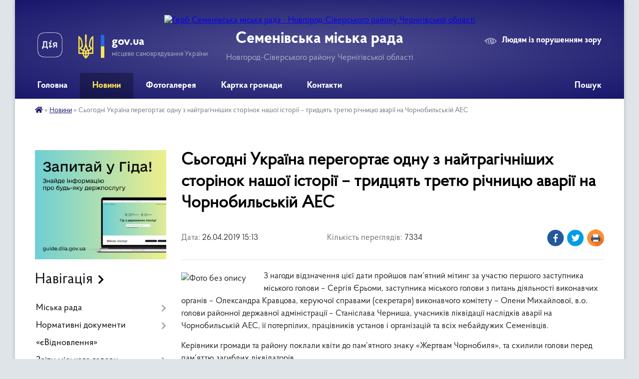

--- FILE ---
content_type: text/html; charset=UTF-8
request_url: https://semenivka-gromada.gov.ua/news/1556280991/
body_size: 29959
content:
<!DOCTYPE html>
<html lang="uk">
<head>
	<!--[if IE]><meta http-equiv="X-UA-Compatible" content="IE=edge"><![endif]-->
	<meta charset="utf-8">
	<meta name="viewport" content="width=device-width, initial-scale=1">
	<!--[if IE]><script>
		document.createElement('header');
		document.createElement('nav');
		document.createElement('main');
		document.createElement('section');
		document.createElement('article');
		document.createElement('aside');
		document.createElement('footer');
		document.createElement('figure');
		document.createElement('figcaption');
	</script><![endif]-->
	<title>Сьогодні Україна перегортає одну з найтрагічніших сторінок нашої історії – тридцять третю річницю аварії на Чорнобильській АЕС | Семенівська міська рада Новгород-Сіверського району Чернігівської області</title>
	<meta name="description" content="З нагоди відзначення цієї дати пройшов пам&amp;rsquo;ятний мітинг за участю першого заступника міського голови &amp;ndash; Сергія Єрьоми, заступника міського голови з питань діяльності виконавчих органів &amp;ndash; Олександра Кравцова, керуючої справа">
	<meta name="keywords" content="Сьогодні, Україна, перегортає, одну, з, найтрагічніших, сторінок, нашої, історії, –, тридцять, третю, річницю, аварії, на, Чорнобильській, АЕС, |, Семенівська, міська, рада, Новгород-Сіверського, району, Чернігівської, області">

	
		<meta property="og:image" content="https://rada.info/upload/users_files/04062009/85f5e7fe8d8540c8e1aefd9df8317f47.jpg">
	<meta property="og:image:width" content="1328">
	<meta property="og:image:height" content="898">
			<meta property="og:title" content="Сьогодні Україна перегортає одну з найтрагічніших сторінок нашої історії – тридцять третю річницю аварії на Чорнобильській АЕС">
			<meta property="og:description" content="З нагоди відзначення цієї дати пройшов пам&amp;rsquo;ятний мітинг за участю першого заступника міського голови &amp;ndash; Сергія Єрьоми, заступника міського голови з питань діяльності виконавчих органів &amp;ndash; Олександра Кравцова, керуючої справами (секретаря) виконавчого комітету &amp;ndash; Олени Михайлової, в.о. голови районної державної адміністрації &amp;ndash; Станіслава Черниша, учасників ліквідації наслідків аварії на Чорнобильській АЕС, її потерпілих, працівників установ і організацій та всіх небайдужих Семенівців.">
			<meta property="og:type" content="article">
	<meta property="og:url" content="https://semenivka-gromada.gov.ua/news/1556280991/">
		
		<link rel="apple-touch-icon" sizes="57x57" href="https://gromada.org.ua/apple-icon-57x57.png">
	<link rel="apple-touch-icon" sizes="60x60" href="https://gromada.org.ua/apple-icon-60x60.png">
	<link rel="apple-touch-icon" sizes="72x72" href="https://gromada.org.ua/apple-icon-72x72.png">
	<link rel="apple-touch-icon" sizes="76x76" href="https://gromada.org.ua/apple-icon-76x76.png">
	<link rel="apple-touch-icon" sizes="114x114" href="https://gromada.org.ua/apple-icon-114x114.png">
	<link rel="apple-touch-icon" sizes="120x120" href="https://gromada.org.ua/apple-icon-120x120.png">
	<link rel="apple-touch-icon" sizes="144x144" href="https://gromada.org.ua/apple-icon-144x144.png">
	<link rel="apple-touch-icon" sizes="152x152" href="https://gromada.org.ua/apple-icon-152x152.png">
	<link rel="apple-touch-icon" sizes="180x180" href="https://gromada.org.ua/apple-icon-180x180.png">
	<link rel="icon" type="image/png" sizes="192x192"  href="https://gromada.org.ua/android-icon-192x192.png">
	<link rel="icon" type="image/png" sizes="32x32" href="https://gromada.org.ua/favicon-32x32.png">
	<link rel="icon" type="image/png" sizes="96x96" href="https://gromada.org.ua/favicon-96x96.png">
	<link rel="icon" type="image/png" sizes="16x16" href="https://gromada.org.ua/favicon-16x16.png">
	<link rel="manifest" href="https://gromada.org.ua/manifest.json">
	<meta name="msapplication-TileColor" content="#ffffff">
	<meta name="msapplication-TileImage" content="https://gromada.org.ua/ms-icon-144x144.png">
	<meta name="theme-color" content="#ffffff">
	
	
		<meta name="robots" content="">
	
    <link rel="preload" href="https://cdnjs.cloudflare.com/ajax/libs/font-awesome/5.9.0/css/all.min.css" as="style">
	<link rel="stylesheet" href="https://cdnjs.cloudflare.com/ajax/libs/font-awesome/5.9.0/css/all.min.css" integrity="sha512-q3eWabyZPc1XTCmF+8/LuE1ozpg5xxn7iO89yfSOd5/oKvyqLngoNGsx8jq92Y8eXJ/IRxQbEC+FGSYxtk2oiw==" crossorigin="anonymous" referrerpolicy="no-referrer" />

    <link rel="preload" href="//gromada.org.ua/themes/km2/css/styles_vip.css?v=3.34" as="style">
	<link rel="stylesheet" href="//gromada.org.ua/themes/km2/css/styles_vip.css?v=3.34">
	<link rel="stylesheet" href="//gromada.org.ua/themes/km2/css/17311/theme_vip.css?v=1769436408">
	
		<!--[if lt IE 9]>
	<script src="https://oss.maxcdn.com/html5shiv/3.7.2/html5shiv.min.js"></script>
	<script src="https://oss.maxcdn.com/respond/1.4.2/respond.min.js"></script>
	<![endif]-->
	<!--[if gte IE 9]>
	<style type="text/css">
		.gradient { filter: none; }
	</style>
	<![endif]-->

</head>
<body class="">

	<a href="#top_menu" class="skip-link link" aria-label="Перейти до головного меню (Alt+1)" accesskey="1">Перейти до головного меню (Alt+1)</a>
	<a href="#left_menu" class="skip-link link" aria-label="Перейти до бічного меню (Alt+2)" accesskey="2">Перейти до бічного меню (Alt+2)</a>
    <a href="#main_content" class="skip-link link" aria-label="Перейти до головного вмісту (Alt+3)" accesskey="3">Перейти до текстового вмісту (Alt+3)</a>




	
	<div class="wrap">
		
		<header>
			<div class="header_wrap">
				<div class="logo">
					<a href="https://semenivka-gromada.gov.ua/" id="logo" class="form_2">
						<img src="https://rada.info/upload/users_files/04062009/gerb/aaaa_2.png" alt="Герб Семенівська міська рада - Новгород-Сіверського району Чернігівської області">
					</a>
				</div>
				<div class="title">
					<div class="slogan_1">Семенівська міська рада</div>
					<div class="slogan_2">Новгород-Сіверського району Чернігівської області</div>
				</div>
				<div class="gov_ua_block">
					<a class="diia" href="https://diia.gov.ua/" target="_blank" rel="nofollow" title="Державні послуги онлайн"><img src="//gromada.org.ua/themes/km2/img/diia.png" alt="Логотип Diia"></a>
					<img src="//gromada.org.ua/themes/km2/img/gerb.svg" class="gerb" alt="Герб України">
					<span class="devider"></span>
					<div class="title">
						<b>gov.ua</b>
						<span>місцеве самоврядування України</span>
					</div>
				</div>
								<div class="alt_link">
					<a href="#" rel="nofollow" title="Режим високої контастності" onclick="return set_special('a31dc918c94694de85ccddf07a52287f6e72bb6a');">Людям із порушенням зору</a>
				</div>
								
				<section class="top_nav">
					<nav class="main_menu" id="top_menu">
						<ul>
														<li class="">
								<a href="https://semenivka-gromada.gov.ua/main/"><span>Головна</span></a>
																							</li>
														<li class="active">
								<a href="https://semenivka-gromada.gov.ua/news/"><span>Новини</span></a>
																							</li>
														<li class="">
								<a href="https://semenivka-gromada.gov.ua/photo/"><span>Фотогалерея</span></a>
																							</li>
														<li class="">
								<a href="https://semenivka-gromada.gov.ua/structure/"><span>Картка громади</span></a>
																							</li>
														<li class="">
								<a href="https://semenivka-gromada.gov.ua/feedback/"><span>Контакти</span></a>
																							</li>
																				</ul>
					</nav>
					&nbsp;
					<button class="menu-button" id="open-button"><i class="fas fa-bars"></i> Меню сайту</button>
					<a href="https://semenivka-gromada.gov.ua/search/" rel="nofollow" class="search_button">Пошук</a>
				</section>
				
			</div>
		</header>
				
		<section class="bread_crumbs">
		<div xmlns:v="http://rdf.data-vocabulary.org/#"><a href="https://semenivka-gromada.gov.ua/" title="Головна сторінка"><i class="fas fa-home"></i></a> &raquo; <a href="https://semenivka-gromada.gov.ua/news/" aria-current="page">Новини</a>  &raquo; <span>Сьогодні Україна перегортає одну з найтрагічніших сторінок нашої історії – тридцять третю річницю аварії на Чорнобильській АЕС</span></div>
	</section>
	
	<section class="center_block">
		<div class="row">
			<div class="grid-25 fr">
				<aside>
				
										<div class="diia_guide">
						<a href="https://guide.diia.gov.ua/" rel="nofollow" target="_blank" title="Гід державних послуг"><img src="https://gromada.org.ua/upload/diia_guide.jpg" alt="Банер - гід державних послуг"></a>
					</div>
									
										<div class="sidebar_title">Навігація</div>
										
					<nav class="sidebar_menu" id="left_menu">
						<ul>
														<li class=" has-sub">
								<a href="https://semenivka-gromada.gov.ua/miska-rada-07-45-35-01-02-2019/"><span>Міська рада</span></a>
																<button onclick="return show_next_level(this);" aria-label="Показати підменю"></button>
																								<ul>
																		<li class=" has-sub">
										<a href="https://semenivka-gromada.gov.ua/kerivnictvo-07-45-54-01-02-2019/"><span>Керівництво</span></a>
																				<button onclick="return show_next_level(this);" aria-label="Показати підменю"></button>
																														<ul>
																						<li><a href="https://semenivka-gromada.gov.ua/miskij-golova-11-07-19-01-02-2019/"><span>Міський голова</span></a></li>
																						<li><a href="https://semenivka-gromada.gov.ua/sekretar-radi-11-09-41-01-02-2019/"><span>Секретар ради</span></a></li>
																						<li><a href="https://semenivka-gromada.gov.ua/pershij-zastupnik-miskogo-golovi-11-10-40-01-02-2019/"><span>Перший заступник міського голови</span></a></li>
																						<li><a href="https://semenivka-gromada.gov.ua/zastupnik-miskogo-golovi-11-12-06-01-02-2019/"><span>Заступник міського голови</span></a></li>
																						<li><a href="https://semenivka-gromada.gov.ua/kerujucha-spravami-11-13-45-01-02-2019/"><span>Керуючий справами</span></a></li>
																						<li><a href="https://semenivka-gromada.gov.ua/rozpodil-obovyazkiv-08-26-21-29-05-2023/"><span>Розподіл обов'язків</span></a></li>
																																</ul>
																			</li>
																		<li class=" has-sub">
										<a href="https://semenivka-gromada.gov.ua/strukturni-pidrozdili-07-46-26-01-02-2019/"><span>Структурні підрозділи</span></a>
																				<button onclick="return show_next_level(this);" aria-label="Показати підменю"></button>
																														<ul>
																						<li><a href="https://semenivka-gromada.gov.ua/viddil-finansiv-11-18-45-23-04-2021/"><span>Відділ фінансів</span></a></li>
																						<li><a href="https://semenivka-gromada.gov.ua/viddil-buhgalterskogo-obliku-ta-zvitnosti-15-49-05-01-02-2019/"><span>Відділ бухгалтерського обліку та звітності</span></a></li>
																						<li><a href="https://semenivka-gromada.gov.ua/viddil-zemelnih-vidnosin-ta-agropromislovogo-rozvitku-15-53-10-01-02-2019/"><span>Відділ земельних відносин Семенівської міської ради</span></a></li>
																						<li><a href="https://semenivka-gromada.gov.ua/viddil-ekonomiki-ta-investicij-16-01-04-01-02-2019/"><span>Відділ економіки та соціального захисту Семенівської міської ради</span></a></li>
																						<li><a href="https://semenivka-gromada.gov.ua/viddil-osviti-molodi-ta-sportu-16-03-57-01-02-2019/"><span>Відділ освіти, молоді та спорту</span></a></li>
																						<li><a href="https://semenivka-gromada.gov.ua/viddil-kulturi-ta-turizmu-16-07-02-01-02-2019/"><span>Відділ культури та туризму</span></a></li>
																						<li><a href="https://semenivka-gromada.gov.ua/organizacijnij-viddil-16-11-21-01-02-2019/"><span>Організаційний відділ</span></a></li>
																						<li><a href="https://semenivka-gromada.gov.ua/viddil-komunalnogo-majna-16-20-18-01-02-2019/"><span>Відділ комунального майна та правового забезпечення Семенівської міської ради</span></a></li>
																						<li><a href="https://semenivka-gromada.gov.ua/cnap-15-04-49-03-04-2020/"><span>ЦНАП</span></a></li>
																						<li><a href="https://semenivka-gromada.gov.ua/sektor-z-organizacii-publichnih-zakupivel-12-05-20-04-05-2020/"><span>Сектор з організації публічних закупівель</span></a></li>
																						<li><a href="https://semenivka-gromada.gov.ua/sektor-vijskovogo-oliku-ta-mobilizacijnoi-roboti-11-51-32-02-07-2025/"><span>Сектор з питань військового обліку та мобілізаційної роботи</span></a></li>
																						<li><a href="https://semenivka-gromada.gov.ua/viddil-mistobuduvannya-ta-arhitekturi-12-08-01-05-08-2020/"><span>Відділ містобудування, архітектури, житлово-комунального господарства та цивільного захисту</span></a></li>
																						<li><a href="https://semenivka-gromada.gov.ua/sluzhba-u-spravah-ditej-semenivskoi-miskoi-radi-12-39-25-05-08-2020/"><span>Служба у справах дітей</span></a></li>
																						<li><a href="https://semenivka-gromada.gov.ua/telefonnij-dovidnik-aparatu-miskoi-radi-12-24-24-16-07-2020/"><span>Телефонний довідник апарату міської ради</span></a></li>
																																</ul>
																			</li>
																		<li class="">
										<a href="https://semenivka-gromada.gov.ua/organizacijna-struktura-08-27-29-10-02-2022/"><span>Організаційна структура</span></a>
																													</li>
																		<li class=" has-sub">
										<a href="https://semenivka-gromada.gov.ua/vikonujuchi-obov’yazki-starost-07-46-39-01-02-2019/"><span>Старости</span></a>
																				<button onclick="return show_next_level(this);" aria-label="Показати підменю"></button>
																														<ul>
																						<li><a href="https://semenivka-gromada.gov.ua/vodop’yanova-ljubov-mihajlivna-13-10-15-01-02-2019/"><span>Водоп’янова Любов Михайлівна</span></a></li>
																						<li><a href="https://semenivka-gromada.gov.ua/saharilenko-mihajlo-fedorovich-13-14-50-01-02-2019/"><span>Сахариленко Михайло Федорович</span></a></li>
																						<li><a href="https://semenivka-gromada.gov.ua/kazanovskij-mihajlo-mikolajovich-08-56-02-11-01-2020/"><span>Казановський Михайло Миколайович</span></a></li>
																						<li><a href="https://semenivka-gromada.gov.ua/protaschuk-alla-ivanivna-08-56-20-11-01-2020/"><span>Протащук Алла Іванівна</span></a></li>
																						<li><a href="https://semenivka-gromada.gov.ua/vejksha-kostyantina-volodimirovicha-12-45-36-04-12-2020/"><span>Вейкша Костянтин Володимирович</span></a></li>
																						<li><a href="https://semenivka-gromada.gov.ua/krischenko-nataliya-vasilivna-12-47-31-04-12-2020/"><span>Крищенко Наталія Василівна</span></a></li>
																						<li><a href="https://semenivka-gromada.gov.ua/lantuh-oleksij-petrovich-12-48-36-04-12-2020/"><span>Лантух Олексій Петрович</span></a></li>
																						<li><a href="https://semenivka-gromada.gov.ua/burej-rustam-davlatovich-16-01-22-06-05-2021/"><span>Бурей Рустам Давлатович</span></a></li>
																						<li><a href="https://semenivka-gromada.gov.ua/zhoga-nina-vasilivna-10-14-52-10-08-2021/"><span>Жога Ніна Василівна</span></a></li>
																						<li><a href="https://semenivka-gromada.gov.ua/pomozok-sergij-petrovich-08-02-19-10-01-2022/"><span>Помозок Сергій Петрович</span></a></li>
																																</ul>
																			</li>
																		<li class="">
										<a href="https://semenivka-gromada.gov.ua/deputati-07-46-49-01-02-2019/"><span>Депутати</span></a>
																													</li>
																		<li class="">
										<a href="https://semenivka-gromada.gov.ua/deputatski-frakcii-10-24-45-11-02-2021/"><span>Депутатські фракції</span></a>
																													</li>
																		<li class="">
										<a href="https://semenivka-gromada.gov.ua/vikonavchij-komitet-07-47-05-01-02-2019/"><span>Виконавчий комітет</span></a>
																													</li>
																		<li class=" has-sub">
										<a href="https://semenivka-gromada.gov.ua/postijni-komisii-miskoi-radi-07-47-14-01-02-2019/"><span>Постійні комісії міської ради</span></a>
																				<button onclick="return show_next_level(this);" aria-label="Показати підменю"></button>
																														<ul>
																						<li><a href="https://semenivka-gromada.gov.ua/postijna-komisiya-z-pitan-prav-ljudini-zakonnosti-deputatskoi-diyalnosti-etiki-ta-reglamentu-12-37-30-01-02-2019/"><span>Постійна комісія з питань прав людини, законності, депутатської діяльності, етики та регламенту</span></a></li>
																						<li><a href="https://semenivka-gromada.gov.ua/postijna-komisiya-z-pitan-bjudzhetu-finansiv-socialnoekonomichnogo-rozvitku-podatkiv-ta-torgivli-12-37-45-01-02-2019/"><span>Постійна комісія з питань бюджету, фінансів, соціально-економічного розвитку, податків та торгівлі</span></a></li>
																						<li><a href="https://semenivka-gromada.gov.ua/postijna-komisiya-z-pitan-osviti-kulturi-ohoroni-zdorov’ya-socialnogo-zahistu-molodi-ta-sportu-12-38-04-01-02-2019/"><span>Постійна комісія з питань освіти, культури, охорони здоров’я, соціального захисту, молоді та спорту</span></a></li>
																						<li><a href="https://semenivka-gromada.gov.ua/postijna-komisiya-z-pitan-zhitlovokomunalnogo-gospodarstva-vlasnosti-zemelnih-vidnosin-budivnictva-transportu-zv’yazku-ta-ohoroni-navkolishnogo-prirod/"><span>Постійна комісія з питань житлово-комунального господарства, власності, земельних відносин, будівництва, транспорту, зв’язку та охорони навколишнього природного середовища</span></a></li>
																																</ul>
																			</li>
																		<li class="">
										<a href="https://semenivka-gromada.gov.ua/reglament-radi-07-47-22-01-02-2019/"><span>Регламент Семенівської міської ради</span></a>
																													</li>
																		<li class="">
										<a href="https://semenivka-gromada.gov.ua/reglament-vikonavchogo-komitetu-semenivskoi-miskoi-radi-16-02-50-25-09-2019/"><span>Регламент виконавчого комітету Семенівської міської ради</span></a>
																													</li>
																		<li class="">
										<a href="https://semenivka-gromada.gov.ua/pravil-vnutrishnogo-trudovogo-rozporyadku-08-15-45-07-02-2020/"><span>Правила внутрішнього трудового розпорядку</span></a>
																													</li>
																										</ul>
															</li>
														<li class=" has-sub">
								<a href="https://semenivka-gromada.gov.ua/normativni-dokumenti-07-50-59-01-02-2019/"><span>Нормативні документи</span></a>
																<button onclick="return show_next_level(this);" aria-label="Показати підменю"></button>
																								<ul>
																		<li class="">
										<a href="https://semenivka-gromada.gov.ua/docs/"><span>Проекти / Рішення сесії</span></a>
																													</li>
																		<li class=" has-sub">
										<a href="https://semenivka-gromada.gov.ua/videozapisi-sesij-ta-komisij-12-22-45-27-08-2024/"><span>Відеозаписи сесій та комісій</span></a>
																				<button onclick="return show_next_level(this);" aria-label="Показати підменю"></button>
																														<ul>
																						<li><a href="https://semenivka-gromada.gov.ua/61-sesiya-8go-sklikannya-08-08-33-18-12-2025/"><span>61 сесія 8-го скликання</span></a></li>
																						<li><a href="https://semenivka-gromada.gov.ua/60-sesiya-8go-sklikannya-12-41-10-27-11-2025/"><span>60 сесія 8-го скликання</span></a></li>
																						<li><a href="https://semenivka-gromada.gov.ua/59-sesiya-8go-sklikannya-15-22-37-30-10-2025/"><span>59 сесія 8-го скликання</span></a></li>
																						<li><a href="https://semenivka-gromada.gov.ua/58-sesiya-8go-sklikannya-15-35-57-25-09-2025/"><span>58 сесія 8-го скликання</span></a></li>
																						<li><a href="https://semenivka-gromada.gov.ua/57-sesiya-8go-sklikannya-15-01-20-28-08-2025/"><span>57 сесія 8-го скликання</span></a></li>
																						<li><a href="https://semenivka-gromada.gov.ua/56-sesiya-8go-sklikannya-11-07-20-08-08-2025/"><span>56 сесія 8-го скликання</span></a></li>
																						<li><a href="https://semenivka-gromada.gov.ua/55-sesiya-8go-sklikannya-16-25-19-26-06-2025/"><span>55 сесія 8-го скликання</span></a></li>
																						<li><a href="https://semenivka-gromada.gov.ua/54-sesiya-8go-sklikannya-13-45-06-29-05-2025/"><span>54 сесія 8-го скликання</span></a></li>
																						<li><a href="https://semenivka-gromada.gov.ua/53-sesiya-8go-sklikannya-16-09-11-24-04-2025/"><span>53 сесія 8-го скликання</span></a></li>
																						<li><a href="https://semenivka-gromada.gov.ua/52-sesiya-8go-sklikannya-08-21-54-28-03-2025/"><span>52 сесія 8-го скликання</span></a></li>
																						<li><a href="https://semenivka-gromada.gov.ua/51-sesiya-vid-27022025-roku-14-35-07-27-02-2025/"><span>51 сесія 8-го скликання</span></a></li>
																						<li><a href="https://semenivka-gromada.gov.ua/50-sesiya-8go-sklikannya-16-05-36-23-01-2025/"><span>50 сесія 8-го скликання</span></a></li>
																						<li><a href="https://semenivka-gromada.gov.ua/49-cesiya-8go-sklikannya-14-06-41-19-12-2024/"><span>49 cесія 8-го скликання</span></a></li>
																						<li><a href="https://semenivka-gromada.gov.ua/48ma-sesiya-8go-sklikannya-15-52-58-28-11-2024/"><span>48 сесія 8-го скликання</span></a></li>
																						<li><a href="https://semenivka-gromada.gov.ua/47ma-sesiya-8go-sklikannya-15-45-18-24-10-2024/"><span>47 сесія 8-го скликання</span></a></li>
																						<li><a href="https://semenivka-gromada.gov.ua/46ta-sesiya-8go-sklikannya-14-22-24-26-09-2024/"><span>46 сесія 8-го скликання</span></a></li>
																						<li><a href="https://semenivka-gromada.gov.ua/45-sesiya-8go-sklikannya-12-24-38-27-08-2024/"><span>45 сесія 8-го скликання</span></a></li>
																																</ul>
																			</li>
																		<li class="">
										<a href="https://semenivka-gromada.gov.ua/protokoli-komisii-8go-sklikannya-09-47-04-11-04-2025/"><span>Протоколи комісії 8-го скликання</span></a>
																													</li>
																		<li class="">
										<a href="https://semenivka-gromada.gov.ua/protokoli-sesii-7go-sklikannya-semenivskoi-miskoi-radi-10-44-48-15-04-2019/"><span>Протоколи сесії 7-го скликання</span></a>
																													</li>
																		<li class=" has-sub">
										<a href="https://semenivka-gromada.gov.ua/rishennya-vikonavchogo-komitetu-08-58-49-01-02-2019/"><span>Рішення виконавчого комітету</span></a>
																				<button onclick="return show_next_level(this);" aria-label="Показати підменю"></button>
																														<ul>
																						<li><a href="https://semenivka-gromada.gov.ua/16-sichnya-2026-roku-10-09-34-19-01-2026/"><span>16 січня 2026 року</span></a></li>
																						<li><a href="https://semenivka-gromada.gov.ua/9-sichnya-2026-roku-10-05-13-19-01-2026/"><span>9 січня 2026 року</span></a></li>
																						<li><a href="https://semenivka-gromada.gov.ua/30-grudnya-2025-roku-09-55-46-08-01-2026/"><span>30 грудня 2025 року</span></a></li>
																						<li><a href="https://semenivka-gromada.gov.ua/24-grudnya-2025-roku-13-05-59-26-12-2025/"><span>24 грудня 2025 року</span></a></li>
																						<li><a href="https://semenivka-gromada.gov.ua/18-grudnya-2025-roku-10-45-38-23-12-2025/"><span>18 грудня 2025 року</span></a></li>
																						<li><a href="https://semenivka-gromada.gov.ua/5-grudnya-2025-roku-14-36-05-09-12-2025/"><span>5 грудня 2025 року</span></a></li>
																						<li><a href="https://semenivka-gromada.gov.ua/26-listopada-2025-roku-10-49-05-01-12-2025/"><span>26 листопада 2025 року</span></a></li>
																						<li><a href="https://semenivka-gromada.gov.ua/21-listopada-2025-roku-14-00-18-21-11-2025/"><span>21 листопада 2025 року</span></a></li>
																						<li><a href="https://semenivka-gromada.gov.ua/13-listopada-2025-roku-15-19-05-12-11-2025/"><span>13 листопада 2025 року</span></a></li>
																						<li><a href="https://semenivka-gromada.gov.ua/7-listopada-2025-roku-12-11-27-10-11-2025/"><span>7 листопада 2025 року</span></a></li>
																						<li><a href="https://semenivka-gromada.gov.ua/30-zhovtnya-2025-roku-12-14-11-04-11-2025/"><span>30 жовтня 2025 року</span></a></li>
																						<li><a href="https://semenivka-gromada.gov.ua/24-zhovtnya-2025-roku-11-28-10-04-11-2025/"><span>24 жовтня 2025 року</span></a></li>
																						<li><a href="https://semenivka-gromada.gov.ua/14-zhovtnya-2025-roku-09-56-04-21-10-2025/"><span>14 жовтня 2025 року</span></a></li>
																						<li><a href="https://semenivka-gromada.gov.ua/6-zhovtnya-2025-roku-16-08-23-13-10-2025/"><span>6 жовтня 2025 року</span></a></li>
																						<li><a href="https://semenivka-gromada.gov.ua/2-zhovtnya-2025-roku-11-45-06-06-10-2025/"><span>2 жовтня 2025 року</span></a></li>
																						<li><a href="https://semenivka-gromada.gov.ua/29-veresnya-2025-roku-14-28-59-30-09-2025/"><span>29 вересня 2025 року</span></a></li>
																						<li><a href="https://semenivka-gromada.gov.ua/24-veresnya-2025-roku-08-35-11-29-09-2025/"><span>24 вересня 2025 року</span></a></li>
																						<li><a href="https://semenivka-gromada.gov.ua/18-veresnya-2025-roku-15-54-38-25-09-2025/"><span>18 вересня 2025 року</span></a></li>
																						<li><a href="https://semenivka-gromada.gov.ua/15-veresnya-2025-roku-12-19-00-23-09-2025/"><span>15 вересня 2025 року</span></a></li>
																						<li><a href="https://semenivka-gromada.gov.ua/3-veresnya-2025-roku-16-54-21-04-09-2025/"><span>3 вересня 2025 року</span></a></li>
																						<li><a href="https://semenivka-gromada.gov.ua/28-serpnya-2025-roku-11-00-12-04-09-2025/"><span>28 серпня 2025 року</span></a></li>
																						<li><a href="https://semenivka-gromada.gov.ua/22-serpnya-2025-roku-14-15-01-01-09-2025/"><span>22 серпня 2025 року</span></a></li>
																						<li><a href="https://semenivka-gromada.gov.ua/14-serpnya-2025-roku-13-10-20-22-08-2025/"><span>14 серпня 2025 року</span></a></li>
																						<li><a href="https://semenivka-gromada.gov.ua/11-serpnya-2025-roku-12-00-21-12-08-2025/"><span>11 серпня 2025 року</span></a></li>
																						<li><a href="https://semenivka-gromada.gov.ua/6-serpnya-2025-roku-10-20-41-08-08-2025/"><span>6 серпня 2025 року</span></a></li>
																						<li><a href="https://semenivka-gromada.gov.ua/30-lipnya-2025-roku-12-00-18-04-08-2025/"><span>30 липня 2025 року</span></a></li>
																						<li><a href="https://semenivka-gromada.gov.ua/11-lipnya-2025-roku-11-16-16-04-08-2025/"><span>11 липня 2025 року</span></a></li>
																						<li><a href="https://semenivka-gromada.gov.ua/3-lipnya-2025-roku-12-58-34-14-07-2025/"><span>3 липня 2025 року</span></a></li>
																						<li><a href="https://semenivka-gromada.gov.ua/25-chervnya-2025-roku-11-34-57-27-06-2025/"><span>25 червня 2025 року</span></a></li>
																						<li><a href="https://semenivka-gromada.gov.ua/11-chervnya-2025-roku-09-39-18-20-06-2025/"><span>11 червня 2025 року</span></a></li>
																						<li><a href="https://semenivka-gromada.gov.ua/6-chervnya-2025-roku-12-56-56-13-06-2025/"><span>6 червня 2025 року</span></a></li>
																						<li><a href="https://semenivka-gromada.gov.ua/26-travnya-2025-roku-09-15-05-04-06-2025/"><span>26 травня 2025 року</span></a></li>
																						<li><a href="https://semenivka-gromada.gov.ua/15-travnya-2025-roku-09-54-03-30-05-2025/"><span>15 травня 2025 року</span></a></li>
																						<li><a href="https://semenivka-gromada.gov.ua/6-travnya-2025-roku-08-43-43-08-05-2025/"><span>6 травня 2025 року</span></a></li>
																						<li><a href="https://semenivka-gromada.gov.ua/30-travnya-2025-roku-12-40-13-05-05-2025/"><span>30 квітня 2025 року</span></a></li>
																						<li><a href="https://semenivka-gromada.gov.ua/16-kvitnya-2025-roku-08-52-16-21-04-2025/"><span>16 квітня 2025 року</span></a></li>
																						<li><a href="https://semenivka-gromada.gov.ua/14-kvitnya-2025-roku-11-57-43-14-04-2025/"><span>14 квітня 2025 року</span></a></li>
																						<li><a href="https://semenivka-gromada.gov.ua/8-kvitnya-2025-roku-12-18-02-09-04-2025/"><span>8 квітня 2025 року</span></a></li>
																						<li><a href="https://semenivka-gromada.gov.ua/28-bereznya-2025-roku-12-27-18-28-03-2025/"><span>28 березня 2025 року</span></a></li>
																						<li><a href="https://semenivka-gromada.gov.ua/26-bereznya-2025-roku-12-34-01-28-03-2025/"><span>26 березня 2025 року</span></a></li>
																						<li><a href="https://semenivka-gromada.gov.ua/19-bereznya-2025-roku-15-41-22-20-03-2025/"><span>19 березня 2025 року</span></a></li>
																						<li><a href="https://semenivka-gromada.gov.ua/7-bereznya-2025-roku-11-39-21-10-03-2025/"><span>7 березня 2025 року</span></a></li>
																						<li><a href="https://semenivka-gromada.gov.ua/26-ljutogo-2025-roku-08-51-59-04-03-2025/"><span>26 лютого 2025 року</span></a></li>
																						<li><a href="https://semenivka-gromada.gov.ua/12-ljutogo-2025-roku-12-14-59-20-02-2025/"><span>12 лютого 2025 року</span></a></li>
																						<li><a href="https://semenivka-gromada.gov.ua/30-sichnya-2025-roku-12-28-31-03-02-2025/"><span>30 січня 2025 року</span></a></li>
																						<li><a href="https://semenivka-gromada.gov.ua/21-sichnya-2025-roku-12-44-52-22-01-2025/"><span>21 січня 2025 року</span></a></li>
																						<li><a href="https://semenivka-gromada.gov.ua/17-sichnya-2025-roku-12-41-18-22-01-2025/"><span>17 січня 2025 року</span></a></li>
																						<li><a href="https://semenivka-gromada.gov.ua/13-sichnya-2025-roku-10-24-00-15-01-2025/"><span>13 січня 2025 року</span></a></li>
																						<li><a href="https://semenivka-gromada.gov.ua/1-sichnya-2025-roku-10-21-29-15-01-2025/"><span>1 січня 2025 року</span></a></li>
																						<li><a href="https://semenivka-gromada.gov.ua/27-grudnya-2024-roku-12-48-17-26-12-2024/"><span>27 грудня 2024 року</span></a></li>
																						<li><a href="https://semenivka-gromada.gov.ua/24-grudnya-2024-roku-12-47-05-26-12-2024/"><span>24 грудня 2024 року</span></a></li>
																						<li><a href="https://semenivka-gromada.gov.ua/20-grudnya-2024-roku-12-45-16-26-12-2024/"><span>20 грудня 2024 року</span></a></li>
																						<li><a href="https://semenivka-gromada.gov.ua/18-grudnya-2024-roku-12-16-22-23-12-2024/"><span>18 грудня 2024 року</span></a></li>
																						<li><a href="https://semenivka-gromada.gov.ua/13-grudnya-2024-roku-16-14-07-18-12-2024/"><span>13 грудня 2024 року</span></a></li>
																						<li><a href="https://semenivka-gromada.gov.ua/4-grudnya-2024-roku-16-40-31-04-12-2024/"><span>4 грудня 2024 року</span></a></li>
																						<li><a href="https://semenivka-gromada.gov.ua/27-listopada-2024-roku-16-32-35-04-12-2024/"><span>27 листопада 2024 року</span></a></li>
																						<li><a href="https://semenivka-gromada.gov.ua/20-listopada-2024-roku-13-07-50-26-11-2024/"><span>20 листопада 2024 року</span></a></li>
																						<li><a href="https://semenivka-gromada.gov.ua/8-listopada-2024-roku-12-23-02-13-11-2024/"><span>8 листопада 2024 року</span></a></li>
																						<li><a href="https://semenivka-gromada.gov.ua/30-zhovtnya-2024-roku-12-17-38-31-10-2024/"><span>30 жовтня 2024 року</span></a></li>
																						<li><a href="https://semenivka-gromada.gov.ua/18-zhovtnya-2024-roku-15-48-03-21-10-2024/"><span>18 жовтня 2024 року</span></a></li>
																						<li><a href="https://semenivka-gromada.gov.ua/11-zhovtnya-2024-roku-12-01-17-15-10-2024/"><span>11 жовтня 2024 року</span></a></li>
																						<li><a href="https://semenivka-gromada.gov.ua/3-zhovtnya-2024-roku-16-18-38-08-10-2024/"><span>3 жовтня 2024 року</span></a></li>
																						<li><a href="https://semenivka-gromada.gov.ua/1-zhovtnya-2024-roku-12-59-56-07-10-2024/"><span>1 жовтня 2024 року</span></a></li>
																						<li><a href="https://semenivka-gromada.gov.ua/23-veresnya-2024-roku-10-05-44-23-09-2024/"><span>23 вересня 2024 року</span></a></li>
																						<li><a href="https://semenivka-gromada.gov.ua/20-veresnya-2024-roku-13-07-46-27-09-2024/"><span>20 вересня 2024 року</span></a></li>
																						<li><a href="https://semenivka-gromada.gov.ua/19-veresnya-2024-roku-10-04-27-23-09-2024/"><span>19 вересня 2024 року</span></a></li>
																						<li><a href="https://semenivka-gromada.gov.ua/13-veresnya-2024-roku-12-44-46-13-09-2024/"><span>13 вересня 2024 року</span></a></li>
																						<li><a href="https://semenivka-gromada.gov.ua/4-veresnya-2024-roku-12-43-33-13-09-2024/"><span>4 вересня 2024 року</span></a></li>
																						<li><a href="https://semenivka-gromada.gov.ua/29-serpnya-2024-roku-16-17-45-10-09-2024/"><span>29 серпня 2024 року</span></a></li>
																						<li><a href="https://semenivka-gromada.gov.ua/20-serpnya-2024-roku-15-01-16-28-08-2024/"><span>20 серпня 2024 року</span></a></li>
																						<li><a href="https://semenivka-gromada.gov.ua/9-serpnya-2024-roku-15-00-03-28-08-2024/"><span>9 серпня 2024 року</span></a></li>
																						<li><a href="https://semenivka-gromada.gov.ua/31-lipnya-2024-roku-15-33-20-06-08-2024/"><span>31 липня 2024 року</span></a></li>
																						<li><a href="https://semenivka-gromada.gov.ua/23-lipnya-2024-roku-12-12-04-30-07-2024/"><span>23 липня 2024 року</span></a></li>
																						<li><a href="https://semenivka-gromada.gov.ua/15-lipnya-2024-roku-14-36-05-22-07-2024/"><span>15 липня 2024 року</span></a></li>
																						<li><a href="https://semenivka-gromada.gov.ua/5-lipnya-2024-roku-12-13-54-11-07-2024/"><span>5 липня 2024 року</span></a></li>
																						<li><a href="https://semenivka-gromada.gov.ua/28-chervnya-2024-roku-12-10-04-11-07-2024/"><span>28 червня 2024 року</span></a></li>
																						<li><a href="https://semenivka-gromada.gov.ua/18-chervnya-2024-roku-15-08-23-25-06-2024/"><span>18 червня 2024 року</span></a></li>
																						<li><a href="https://semenivka-gromada.gov.ua/7-chervnya-2024-roku-16-42-15-07-06-2024/"><span>7 червня 2024 року</span></a></li>
																						<li><a href="https://semenivka-gromada.gov.ua/15-travnya-2024-roku-12-03-03-20-05-2024/"><span>15 травня 2024 року</span></a></li>
																						<li><a href="https://semenivka-gromada.gov.ua/6-travnya-2024-roku-11-43-23-15-05-2024/"><span>6 травня 2024 року</span></a></li>
																						<li><a href="https://semenivka-gromada.gov.ua/29-kvitnya-2024-roku-09-10-58-07-05-2024/"><span>29 квітня 2024 року</span></a></li>
																						<li><a href="https://semenivka-gromada.gov.ua/17-kvitnya-2024-roku-08-31-47-29-04-2024/"><span>17 квітня 2024 року</span></a></li>
																						<li><a href="https://semenivka-gromada.gov.ua/4-kvitnya-2024-roku-13-53-46-08-04-2024/"><span>4 квітня 2024 року</span></a></li>
																						<li><a href="https://semenivka-gromada.gov.ua/1-kvitnya-2024-roku-13-52-22-08-04-2024/"><span>1 квітня 2024 року</span></a></li>
																						<li><a href="https://semenivka-gromada.gov.ua/27-bereznya-2024-roku-15-06-41-02-04-2024/"><span>27 березня 2024 року</span></a></li>
																						<li><a href="https://semenivka-gromada.gov.ua/22-bereznya-2024-roku-12-43-19-28-03-2024/"><span>22 березня 2024 року</span></a></li>
																						<li><a href="https://semenivka-gromada.gov.ua/11-ljutogo-2024-roku-09-08-52-15-03-2024/"><span>11 березня 2024 року</span></a></li>
																						<li><a href="https://semenivka-gromada.gov.ua/28-ljutogo-2024-roku-10-58-40-28-02-2024/"><span>28 лютого 2024 року</span></a></li>
																						<li><a href="https://semenivka-gromada.gov.ua/23-ljutogo-2024-roku-09-42-50-26-02-2024/"><span>23 лютого 2024 року</span></a></li>
																						<li><a href="https://semenivka-gromada.gov.ua/13-ljutogo-2024-roku-12-15-47-13-02-2024/"><span>13 лютого 2024 року</span></a></li>
																						<li><a href="https://semenivka-gromada.gov.ua/24-sichnya-2024-roku-09-17-47-06-02-2024/"><span>24 січня 2024 року</span></a></li>
																						<li><a href="https://semenivka-gromada.gov.ua/19-sichnya-2024-roku-10-20-36-24-01-2024/"><span>19 січня 2024 року</span></a></li>
																						<li><a href="https://semenivka-gromada.gov.ua/12-sichnya-2024-roku-08-04-59-22-01-2024/"><span>12 січня 2024 року</span></a></li>
																						<li><a href="https://semenivka-gromada.gov.ua/21-grudnya-2023-roku-08-48-48-26-12-2023/"><span>21 грудня 2023 року</span></a></li>
																						<li><a href="https://semenivka-gromada.gov.ua/12-grudnya-2023-roku-09-29-53-18-12-2023/"><span>12 грудня 2023 року</span></a></li>
																						<li><a href="https://semenivka-gromada.gov.ua/1-grudnya-2023-roku-08-41-08-04-12-2023/"><span>1 грудня 2023 року</span></a></li>
																						<li><a href="https://semenivka-gromada.gov.ua/24-listopada-2023-roku-12-01-38-24-11-2023/"><span>24 листопада 2023 року</span></a></li>
																						<li><a href="https://semenivka-gromada.gov.ua/15-listopada-2023-roku-08-13-29-21-11-2023/"><span>15 листопада 2023 року</span></a></li>
																						<li><a href="https://semenivka-gromada.gov.ua/9-listopada-2023-roku-14-51-27-17-11-2023/"><span>9 листопада 2023 року</span></a></li>
																						<li><a href="https://semenivka-gromada.gov.ua/27-zhovtnya-2023-roku-15-28-17-30-10-2023/"><span>27 жовтня 2023 року</span></a></li>
																						<li><a href="https://semenivka-gromada.gov.ua/17-zhovtnya-2023-roku-08-19-38-23-10-2023/"><span>17 жовтня 2023 року</span></a></li>
																						<li><a href="https://semenivka-gromada.gov.ua/4-zhovtnya-2023-roku-14-32-18-05-10-2023/"><span>4 жовтня 2023 року</span></a></li>
																						<li><a href="https://semenivka-gromada.gov.ua/27-verenya-2023-roku-12-14-47-02-10-2023/"><span>27 вересня 2023 року</span></a></li>
																						<li><a href="https://semenivka-gromada.gov.ua/15-veresnya-2023-roku-08-05-12-21-09-2023/"><span>15 вересня 2023 року</span></a></li>
																						<li><a href="https://semenivka-gromada.gov.ua/8-veresnya-2023-roku-15-40-43-08-09-2023/"><span>8 вересня 2023 року</span></a></li>
																						<li><a href="https://semenivka-gromada.gov.ua/31-serpnya-2023-roku-12-37-56-06-09-2023/"><span>31 серпня 2023 року</span></a></li>
																						<li><a href="https://semenivka-gromada.gov.ua/25-serpnya-2023-roku-19-37-50-30-08-2023/"><span>25 серпня 2023 року</span></a></li>
																						<li><a href="https://semenivka-gromada.gov.ua/18-serpnya-2023-roku-19-45-49-30-08-2023/"><span>18 серпня 2023 року</span></a></li>
																						<li><a href="https://semenivka-gromada.gov.ua/4-serpnya-2023-roku-08-52-47-09-08-2023/"><span>4 серпня 2023 року</span></a></li>
																						<li><a href="https://semenivka-gromada.gov.ua/28-lipnya-2023-roku-08-00-05-08-08-2023/"><span>28 липня 2023 року</span></a></li>
																						<li><a href="https://semenivka-gromada.gov.ua/19-lipnya-2023-roku-08-28-57-25-07-2023/"><span>19 липня 2023 року</span></a></li>
																						<li><a href="https://semenivka-gromada.gov.ua/17-lipnya-2023-roku-12-47-30-21-07-2023/"><span>17 липня 2023 року</span></a></li>
																						<li><a href="https://semenivka-gromada.gov.ua/11-lipnya-2023-roku-10-50-41-18-07-2023/"><span>11 липня 2023 року</span></a></li>
																						<li><a href="https://semenivka-gromada.gov.ua/10-lipnya-2023-roku-10-05-23-13-07-2023/"><span>10 липня 2023 року</span></a></li>
																						<li><a href="https://semenivka-gromada.gov.ua/29-chervnya-2023-roku-13-48-52-05-07-2023/"><span>29 червня 2023 року</span></a></li>
																						<li><a href="https://semenivka-gromada.gov.ua/22-chervnya-2023-roku-08-00-14-04-07-2023/"><span>22 червня 2023 року</span></a></li>
																						<li><a href="https://semenivka-gromada.gov.ua/15-chervnya-2023-roku-11-30-09-22-06-2023/"><span>15 червня 2023 року</span></a></li>
																						<li><a href="https://semenivka-gromada.gov.ua/9-chervnya-2023-roku-10-17-57-14-06-2023/"><span>9 червня 2023 року</span></a></li>
																						<li><a href="https://semenivka-gromada.gov.ua/1-chervnya-2023-roku-15-35-32-09-06-2023/"><span>1 червня 2023 року</span></a></li>
																						<li><a href="https://semenivka-gromada.gov.ua/26-travnya-2023-roku-15-41-41-09-06-2023/"><span>26 травня 2023 року</span></a></li>
																						<li><a href="https://semenivka-gromada.gov.ua/17-travnya-2023-roku-13-44-44-23-05-2023/"><span>17 травня 2023 року</span></a></li>
																						<li><a href="https://semenivka-gromada.gov.ua/3-travnya-2023-roku-16-50-32-16-05-2023/"><span>3 травня 2023 року</span></a></li>
																						<li><a href="https://semenivka-gromada.gov.ua/27-kvitnya-2023-roku-08-58-47-12-11-2025/"><span>27 квітня 2023 року</span></a></li>
																						<li><a href="https://semenivka-gromada.gov.ua/19-kvitnya-2023-roku-16-45-52-26-04-2023/"><span>19 квітня 2023 року</span></a></li>
																						<li><a href="https://semenivka-gromada.gov.ua/12-kvitnya-2023-roku-11-53-54-13-04-2023/"><span>12 квітня 2023 року</span></a></li>
																						<li><a href="https://semenivka-gromada.gov.ua/7-kvitnya-2023-roku-08-37-52-06-04-2023/"><span>7 квітня 2023 року</span></a></li>
																						<li><a href="https://semenivka-gromada.gov.ua/29-bereznya-2023-roku-11-47-00-13-04-2023/"><span>29 березня 2023 року</span></a></li>
																						<li><a href="https://semenivka-gromada.gov.ua/13-bereznya-2023-roku-13-51-25-17-03-2023/"><span>13 березня 2023 року</span></a></li>
																						<li><a href="https://semenivka-gromada.gov.ua/27-ljutogo-2023-roku-12-57-38-07-03-2023/"><span>27 лютого 2023 року</span></a></li>
																						<li><a href="https://semenivka-gromada.gov.ua/14-ljutogo-2023-roku-08-45-48-22-02-2023/"><span>14 лютого 2023 року</span></a></li>
																						<li><a href="https://semenivka-gromada.gov.ua/24-sichnya-2023-roku-14-16-21-07-02-2023/"><span>24 січня 2023 року</span></a></li>
																						<li><a href="https://semenivka-gromada.gov.ua/10-sichnya-2023-roku-16-02-59-23-01-2023/"><span>10 січня 2023 року</span></a></li>
																						<li><a href="https://semenivka-gromada.gov.ua/28-grudnya-2022-roku-16-22-17-16-01-2023/"><span>28 грудня 2022 року</span></a></li>
																						<li><a href="https://semenivka-gromada.gov.ua/21-grudnya-2022-roku-14-13-20-02-01-2023/"><span>21 грудня 2022 року</span></a></li>
																						<li><a href="https://semenivka-gromada.gov.ua/8-grudnya-2022-roku-15-15-44-23-12-2022/"><span>8 грудня 2022 року</span></a></li>
																						<li><a href="https://semenivka-gromada.gov.ua/2-grudnya-2022-roku-13-22-35-16-12-2022/"><span>2 грудня 2022 року</span></a></li>
																						<li><a href="https://semenivka-gromada.gov.ua/30-listopada-2022-roku-08-50-54-08-12-2022/"><span>30 листопада 2022 року</span></a></li>
																						<li><a href="https://semenivka-gromada.gov.ua/18-listopada-2022-roku-08-44-44-08-12-2022/"><span>18 листопада 2022 року</span></a></li>
																						<li><a href="https://semenivka-gromada.gov.ua/9-listopada-2022-roku-12-10-35-14-11-2022/"><span>9 листопада 2022 року</span></a></li>
																						<li><a href="https://semenivka-gromada.gov.ua/2-listopada-2022-roku-12-36-48-10-11-2022/"><span>2 листопада 2022 року</span></a></li>
																						<li><a href="https://semenivka-gromada.gov.ua/28-zhovtnya-2022-roku-12-28-47-10-11-2022/"><span>28 жовтня 2022 року</span></a></li>
																						<li><a href="https://semenivka-gromada.gov.ua/19-zhovtnya-2022-roku-15-56-20-25-10-2022/"><span>19 жовтня 2022 року</span></a></li>
																						<li><a href="https://semenivka-gromada.gov.ua/14-zhovtnya-2022-roku-16-01-07-20-10-2022/"><span>14 жовтня 2022 року</span></a></li>
																						<li><a href="https://semenivka-gromada.gov.ua/5-zhovtnya-2022-roku-11-05-38-07-10-2022/"><span>5 жовтня 2022 року</span></a></li>
																						<li><a href="https://semenivka-gromada.gov.ua/20-veresnya-2022-roku-12-50-39-28-09-2022/"><span>20 вересня 2022 року</span></a></li>
																						<li><a href="https://semenivka-gromada.gov.ua/9-veresnya-2022-roku-12-07-11-12-09-2022/"><span>9 вересня 2022 року</span></a></li>
																						<li><a href="https://semenivka-gromada.gov.ua/2-veresnya-2022-roku-16-01-05-05-09-2022/"><span>2 вересня 2022 року</span></a></li>
																						<li><a href="https://semenivka-gromada.gov.ua/30-serpnya-2022-roku-12-00-32-30-08-2022/"><span>30 серпня 2022 року</span></a></li>
																						<li><a href="https://semenivka-gromada.gov.ua/12-serpnya-2022-roku-17-07-51-12-08-2022/"><span>12 серпня 2022 року</span></a></li>
																						<li><a href="https://semenivka-gromada.gov.ua/22-lipnya-2022-roku-14-20-27-25-07-2022/"><span>22 липня 2022 року</span></a></li>
																						<li><a href="https://semenivka-gromada.gov.ua/8-lipnya-2022-roku-16-09-06-08-07-2022/"><span>8 липня 2022 року</span></a></li>
																						<li><a href="https://semenivka-gromada.gov.ua/24-chervnya-2022-roku-22-25-53-27-06-2022/"><span>24 червня 2022 року</span></a></li>
																						<li><a href="https://semenivka-gromada.gov.ua/10-chervnya-2022-roku-20-29-24-13-06-2022/"><span>10 червня 2022 року</span></a></li>
																						<li><a href="https://semenivka-gromada.gov.ua/31-travnya-2022-roku-15-54-46-01-06-2022/"><span>31 травня 2022 року</span></a></li>
																						<li><a href="https://semenivka-gromada.gov.ua/25-travnya-2022-roku-08-39-15-30-05-2022/"><span>25 травня 2022 року</span></a></li>
																						<li><a href="https://semenivka-gromada.gov.ua/29-kvitnya-2022-roku-11-29-37-29-04-2022/"><span>29 квітня 2022 року</span></a></li>
																						<li><a href="https://semenivka-gromada.gov.ua/19-kvitnya-2022-roku-14-58-25-22-04-2022/"><span>19 квітня 2022 року</span></a></li>
																						<li><a href="https://semenivka-gromada.gov.ua/15-ljutogo-2022-roku-08-29-36-16-02-2022/"><span>15 лютого 2022 року</span></a></li>
																						<li><a href="https://semenivka-gromada.gov.ua/9-ljutogo-2022-roku-12-22-30-09-02-2022/"><span>9 лютого 2022 року</span></a></li>
																						<li><a href="https://semenivka-gromada.gov.ua/27-sichnya-2022-roku-12-20-29-09-02-2022/"><span>27 січня 2022 року</span></a></li>
																						<li><a href="https://semenivka-gromada.gov.ua/21-sichnya-2022-roku-15-31-31-24-01-2022/"><span>21 січня 2022 року</span></a></li>
																						<li><a href="https://semenivka-gromada.gov.ua/14-sichnya-2022-roku-12-02-27-19-01-2022/"><span>14 січня 2022 року</span></a></li>
																						<li><a href="https://semenivka-gromada.gov.ua/29-grudnya-2021-roku-11-16-25-29-12-2021/"><span>29 грудня 2021 року</span></a></li>
																						<li><a href="https://semenivka-gromada.gov.ua/24-grudnya-2021-roku-11-11-57-29-12-2021/"><span>24 грудня 2021 року</span></a></li>
																						<li><a href="https://semenivka-gromada.gov.ua/21-grudnya-2021-roku-15-58-03-21-12-2021/"><span>21 грудня 2021 року</span></a></li>
																						<li><a href="https://semenivka-gromada.gov.ua/15-grudnya-2021-roku-12-32-04-16-12-2021/"><span>15 грудня 2021 року</span></a></li>
																						<li><a href="https://semenivka-gromada.gov.ua/10-grudnya-2021-roku-10-10-29-13-12-2021/"><span>10 грудня 2021 року</span></a></li>
																						<li><a href="https://semenivka-gromada.gov.ua/7-grudnya-2021-roku-10-54-24-08-12-2021/"><span>7 грудня 2021 року</span></a></li>
																						<li><a href="https://semenivka-gromada.gov.ua/1-grudnya-2021-roku-08-43-56-06-12-2021/"><span>1 грудня 2021 року</span></a></li>
																						<li><a href="https://semenivka-gromada.gov.ua/25-listopada-2021-roku-14-19-42-26-11-2021/"><span>25 листопада 2021 року</span></a></li>
																						<li><a href="https://semenivka-gromada.gov.ua/18-listopada-2021-roku-16-55-08-22-11-2021/"><span>18 листопада 2021 року</span></a></li>
																						<li><a href="https://semenivka-gromada.gov.ua/10-listopada-2021-roku-09-25-19-12-11-2021/"><span>10 листопада 2021 року</span></a></li>
																						<li><a href="https://semenivka-gromada.gov.ua/3-listopada-2021-roku-12-16-30-04-11-2021/"><span>3 листопада 2021 року</span></a></li>
																						<li><a href="https://semenivka-gromada.gov.ua/21-zhovtnya-2021-roku-14-38-37-25-10-2021/"><span>21 жовтня 2021 року</span></a></li>
																						<li><a href="https://semenivka-gromada.gov.ua/12-zhovtnya-2021-roku-14-23-59-12-10-2021/"><span>12 жовтня 2021 року</span></a></li>
																						<li><a href="https://semenivka-gromada.gov.ua/6-zhovtnya-2021-roku-15-26-32-06-10-2021/"><span>6 жовтня 2021 року</span></a></li>
																						<li><a href="https://semenivka-gromada.gov.ua/28-veresnya-2021-roku-16-06-51-27-09-2021/"><span>28 вересня 2021 року</span></a></li>
																						<li><a href="https://semenivka-gromada.gov.ua/23-veresnya-2021-roku-11-29-37-23-09-2021/"><span>23 вересня 2021 року</span></a></li>
																						<li><a href="https://semenivka-gromada.gov.ua/17-veresnya-2021-roku-15-40-49-17-09-2021/"><span>17 вересня 2021 року</span></a></li>
																						<li><a href="https://semenivka-gromada.gov.ua/8-veresnya-2021-roku-15-19-42-08-09-2021/"><span>8 вересня 2021 року</span></a></li>
																						<li><a href="https://semenivka-gromada.gov.ua/3-veresnya-2021-roku-12-15-40-06-09-2021/"><span>3 вересня 2021 року</span></a></li>
																						<li><a href="https://semenivka-gromada.gov.ua/27-serpnya-2021-roku-16-58-48-27-08-2021/"><span>27 серпня 2021 року</span></a></li>
																						<li><a href="https://semenivka-gromada.gov.ua/20-serpnya-2021-roku-12-06-52-20-08-2021/"><span>20 серпня 2021 року</span></a></li>
																						<li><a href="https://semenivka-gromada.gov.ua/13-serpnya-2021-roku-15-15-05-13-08-2021/"><span>13 серпня 2021 року</span></a></li>
																						<li><a href="https://semenivka-gromada.gov.ua/29-lipnya-2021-roku-14-59-31-27-07-2021/"><span>29 липня 2021 року</span></a></li>
																						<li><a href="https://semenivka-gromada.gov.ua/19-lipnya-2021-roku-14-41-06-19-07-2021/"><span>23 липня 2021 року</span></a></li>
																						<li><a href="https://semenivka-gromada.gov.ua/14-lipnya-2021-roku-14-15-40-14-07-2021/"><span>14 липня 2021 року</span></a></li>
																						<li><a href="https://semenivka-gromada.gov.ua/6-lipnya-2021-roku-09-22-27-07-07-2021/"><span>6 липня 2021 року</span></a></li>
																						<li><a href="https://semenivka-gromada.gov.ua/30-chervnya-2021-roku-16-15-56-30-06-2021/"><span>30 червня 2021 року</span></a></li>
																						<li><a href="https://semenivka-gromada.gov.ua/23-chervnya-2021-roku-10-14-14-25-06-2021/"><span>23 червня 2021 року</span></a></li>
																						<li><a href="https://semenivka-gromada.gov.ua/11-chervnya-2021-roku-16-16-13-11-06-2021/"><span>11 червня 2021 року</span></a></li>
																						<li><a href="https://semenivka-gromada.gov.ua/3-chervnya-2021-roku-14-55-07-04-06-2021/"><span>3 червня 2021 року</span></a></li>
																						<li><a href="https://semenivka-gromada.gov.ua/28-travnya-2021-roku-08-28-17-02-06-2021/"><span>28 травня 2021 року</span></a></li>
																						<li><a href="https://semenivka-gromada.gov.ua/20-travnya-2021-roku-14-45-05-24-05-2021/"><span>20 травня 2021 року</span></a></li>
																						<li><a href="https://semenivka-gromada.gov.ua/5-travnya-2021-roku-16-12-35-06-05-2021/"><span>5 травня 2021 року</span></a></li>
																						<li><a href="https://semenivka-gromada.gov.ua/23-kvitnya-2021-roku-11-40-49-23-04-2021/"><span>23 квітня 2021 року</span></a></li>
																						<li><a href="https://semenivka-gromada.gov.ua/12-kvitnya-2021-roku-15-39-12-12-04-2021/"><span>12 квітня 2021 року</span></a></li>
																						<li><a href="https://semenivka-gromada.gov.ua/2-kvitnya-2021-roku-15-39-34-12-04-2021/"><span>2 квітня 2021 року</span></a></li>
																						<li><a href="https://semenivka-gromada.gov.ua/26-bereznya-2021-roku-11-27-16-26-03-2021/"><span>26 березня 2021 року</span></a></li>
																						<li><a href="https://semenivka-gromada.gov.ua/24-bereznya-2021-roku-08-19-29-25-03-2021/"><span>24 березня 2021 року</span></a></li>
																						<li><a href="https://semenivka-gromada.gov.ua/17-bereznya-2021-roku-16-16-16-17-03-2021/"><span>17 березня 2021 року</span></a></li>
																						<li><a href="https://semenivka-gromada.gov.ua/16-bereznya-2021-roku-15-23-46-17-03-2021/"><span>16 березня 2021 року</span></a></li>
																						<li><a href="https://semenivka-gromada.gov.ua/9-bereznya-2021-roku-10-13-10-10-03-2021/"><span>9 березня 2021 року</span></a></li>
																						<li><a href="https://semenivka-gromada.gov.ua/24-ljutogo-2021-roku-10-55-28-25-02-2021/"><span>24 лютого 2021 року</span></a></li>
																						<li><a href="https://semenivka-gromada.gov.ua/19-ljutogo-2021-roku-16-38-35-19-02-2021/"><span>19 лютого 2021 року</span></a></li>
																						<li><a href="https://semenivka-gromada.gov.ua/15-ljutogo-2021-roku-14-57-11-15-02-2021/"><span>15 лютого 2021 року</span></a></li>
																						<li><a href="https://semenivka-gromada.gov.ua/2-ljutogo-2021-roku-08-04-53-03-02-2021/"><span>2 лютого 2021 року</span></a></li>
																						<li><a href="https://semenivka-gromada.gov.ua/25-sichnya-2021-roku-16-15-41-26-01-2021/"><span>25 січня 2021 року</span></a></li>
																						<li><a href="https://semenivka-gromada.gov.ua/6-sichnya-2021-roku-10-17-44-11-01-2021/"><span>6 січня 2021 року</span></a></li>
																						<li><a href="https://semenivka-gromada.gov.ua/21-grudnya-2020-roku-11-40-16-04-01-2021/"><span>21 грудня 2020 року</span></a></li>
																						<li><a href="https://semenivka-gromada.gov.ua/11-grudnya-2020-roku-08-14-07-14-12-2020/"><span>11 грудня 2020 року</span></a></li>
																						<li><a href="https://semenivka-gromada.gov.ua/1-grudnya-2020-roku-10-03-51-02-12-2020/"><span>1 грудня 2020 року</span></a></li>
																						<li><a href="https://semenivka-gromada.gov.ua/27-listopada-2020-roku-09-01-57-30-11-2020/"><span>27 листопада 2020 року</span></a></li>
																						<li><a href="https://semenivka-gromada.gov.ua/20-listopada-2020-roku-14-01-44-20-11-2020/"><span>20 листопада 2020 року</span></a></li>
																						<li><a href="https://semenivka-gromada.gov.ua/12-listopada-2020-roku-09-07-56-19-11-2020/"><span>12 листопада 2020 року</span></a></li>
																						<li><a href="https://semenivka-gromada.gov.ua/5-listopada-2020-roku-15-30-16-06-11-2020/"><span>5 листопада 2020 року</span></a></li>
																						<li><a href="https://semenivka-gromada.gov.ua/30-zhovtnya-2020-roku-16-28-59-30-10-2020/"><span>30 жовтня 2020 року</span></a></li>
																						<li><a href="https://semenivka-gromada.gov.ua/23-zhovtnya-2020-roku-12-08-38-27-10-2020/"><span>23 жовтня 2020 року</span></a></li>
																						<li><a href="https://semenivka-gromada.gov.ua/19-zhovtnya-2020-roku-2ge-zasidannya-10-59-09-19-10-2020/"><span>19 жовтня 2020 року 2-ге засідання</span></a></li>
																						<li><a href="https://semenivka-gromada.gov.ua/16-zhovtnya-2020-roku-10-37-58-21-10-2020/"><span>16 жовтня 2020 року</span></a></li>
																						<li><a href="https://semenivka-gromada.gov.ua/15-zhovtnya-2020-roku-16-08-06-15-10-2020/"><span>15 жовтня 2020 року</span></a></li>
																						<li><a href="https://semenivka-gromada.gov.ua/9-zhovtnya-2020-roku-18-10-45-13-10-2020/"><span>9 жовтня 2020 року</span></a></li>
																						<li><a href="https://semenivka-gromada.gov.ua/2-zhovtnya-2020-roku-10-46-56-06-10-2020/"><span>2 жовтня 2020 року</span></a></li>
																						<li><a href="https://semenivka-gromada.gov.ua/18-veresnya-2020-roku-16-13-21-21-09-2020/"><span>18 вересня 2020 року</span></a></li>
																						<li><a href="https://semenivka-gromada.gov.ua/9-veresnya-2020-roku-14-20-56-09-09-2020/"><span>9 вересня 2020 року</span></a></li>
																						<li><a href="https://semenivka-gromada.gov.ua/04-veresnya-2020-roku-16-30-48-04-09-2020/"><span>04 вересня 2020 року</span></a></li>
																						<li><a href="https://semenivka-gromada.gov.ua/21-serpnya-2020-roku-14-45-45-25-08-2020/"><span>21 серпня 2020 року</span></a></li>
																						<li><a href="https://semenivka-gromada.gov.ua/14-serpnya-2020-roku-12-52-05-17-08-2020/"><span>14 серпня 2020 року</span></a></li>
																						<li><a href="https://semenivka-gromada.gov.ua/7-lipnya-2020-roku-16-56-15-07-08-2020/"><span>7 серпня 2020 року</span></a></li>
																						<li><a href="https://semenivka-gromada.gov.ua/30-lipnya-2020-roku-21-26-26-30-07-2020/"><span>30 липня 2020 року</span></a></li>
																						<li><a href="https://semenivka-gromada.gov.ua/24-lipnya-2020-roku-2ge-zasidannya-10-37-32-24-07-2020/"><span>24 липня 2020 року 2-ге засідання</span></a></li>
																						<li><a href="https://semenivka-gromada.gov.ua/23-lipnya-2020-roku-14-51-11-23-07-2020/"><span>23 липня 2020 року</span></a></li>
																						<li><a href="https://semenivka-gromada.gov.ua/17-lipnya-2020-roku-14-08-31-17-07-2020/"><span>17 липня 2020 року</span></a></li>
																						<li><a href="https://semenivka-gromada.gov.ua/10-lipnya-2020-roku-15-07-23-14-07-2020/"><span>10 липня 2020 року</span></a></li>
																						<li><a href="https://semenivka-gromada.gov.ua/1-lipnya-2020-roku-12-43-29-01-07-2020/"><span>1 липня 2020 року</span></a></li>
																						<li><a href="https://semenivka-gromada.gov.ua/19-chervnya-2020-roku-12-31-18-19-06-2020/"><span>19 червня 2020 року</span></a></li>
																						<li><a href="https://semenivka-gromada.gov.ua/15-chervnya-2020-roku-09-54-38-17-06-2020/"><span>15 червня 2020 року</span></a></li>
																						<li><a href="https://semenivka-gromada.gov.ua/29-travnya-2002-roku-15-28-47-29-05-2020/"><span>29 травня 2020 року</span></a></li>
																						<li><a href="https://semenivka-gromada.gov.ua/13-travnya-2020-roku-15-23-40-13-05-2020/"><span>13 травня 2020 року</span></a></li>
																						<li><a href="https://semenivka-gromada.gov.ua/5-travnya-2020-roku-11-49-14-05-05-2020/"><span>5 травня 2020 року</span></a></li>
																						<li><a href="https://semenivka-gromada.gov.ua/27-kvitnya-2020-roku-14-44-39-27-04-2020/"><span>27 квітня 2020 року</span></a></li>
																						<li><a href="https://semenivka-gromada.gov.ua/16-kvitnya-2020-roku-13-53-02-17-04-2020/"><span>16 квітня 2020 року</span></a></li>
																						<li><a href="https://semenivka-gromada.gov.ua/10-kvitnya-2020-roku-12-11-12-10-04-2020/"><span>10 квітня 2020 року</span></a></li>
																						<li><a href="https://semenivka-gromada.gov.ua/02-kvitnya-2020-09-26-29-03-04-2020/"><span>02 квітня 2020 року</span></a></li>
																						<li><a href="https://semenivka-gromada.gov.ua/24-bereznya-2020-roku-15-04-59-24-03-2020/"><span>24 березня 2020 року</span></a></li>
																						<li><a href="https://semenivka-gromada.gov.ua/13-bereznya-2020-roku-14-10-58-13-03-2020/"><span>13 березня 2020 року</span></a></li>
																						<li><a href="https://semenivka-gromada.gov.ua/03-bereznya-2020-roku-16-01-47-04-03-2020/"><span>03 березня 2020 року</span></a></li>
																						<li><a href="https://semenivka-gromada.gov.ua/25-ljutogo-2020-roku-16-44-11-28-02-2020/"><span>25 лютого 2020 року</span></a></li>
																						<li><a href="https://semenivka-gromada.gov.ua/29-sichnya-2020-roku-08-47-32-03-02-2020/"><span>29 січня 2020 року</span></a></li>
																						<li><a href="https://semenivka-gromada.gov.ua/13-sichnya-2020-roku-14-22-21-14-01-2020/"><span>13 січня 2020 року</span></a></li>
																						<li><a href="https://semenivka-gromada.gov.ua/23-grudnya-2019-roku-15-59-31-26-12-2019/"><span>23 грудня 2019 року</span></a></li>
																						<li><a href="https://semenivka-gromada.gov.ua/13-grudnya-2019-roku-14-57-35-27-12-2019/"><span>13 грудня 2019 року</span></a></li>
																						<li><a href="https://semenivka-gromada.gov.ua/4-grudnya-2019-roku-16-33-40-09-12-2019/"><span>4 грудня 2019 року</span></a></li>
																						<li><a href="https://semenivka-gromada.gov.ua/6-listopada-2019-roku-16-08-58-07-11-2019/"><span>6 листопада 2019 року</span></a></li>
																						<li><a href="https://semenivka-gromada.gov.ua/21-zhovtnya-2019-roku-08-22-00-23-10-2019/"><span>21 жовтня 2019 року</span></a></li>
																						<li><a href="https://semenivka-gromada.gov.ua/11-zhovtnya-2019-roku-13-59-18-11-10-2019/"><span>11 жовтня 2019 року</span></a></li>
																						<li><a href="https://semenivka-gromada.gov.ua/3-zhovtnya-2019-roku-10-03-16-04-10-2019/"><span>3 жовтня 2019 року</span></a></li>
																						<li><a href="https://semenivka-gromada.gov.ua/17-veresnya-2019-roku-08-07-32-18-09-2019/"><span>17 вересня 2019 року</span></a></li>
																						<li><a href="https://semenivka-gromada.gov.ua/10-veresnya-2019-roku-09-38-01-13-09-2019/"><span>10 вересня 2019 року</span></a></li>
																						<li><a href="https://semenivka-gromada.gov.ua/12-serpnya-2019-roku-11-50-48-12-08-2019/"><span>12 серпня 2019 року</span></a></li>
																						<li><a href="https://semenivka-gromada.gov.ua/26-lipnya-2019-roku-12-50-21-30-07-2019/"><span>26 липня 2019 року</span></a></li>
																						<li><a href="https://semenivka-gromada.gov.ua/5-lipnya-2019-roku-15-39-57-05-07-2019/"><span>5 липня 2019 року</span></a></li>
																						<li><a href="https://semenivka-gromada.gov.ua/3-chervnya-2019-roku-16-36-55-04-06-2019/"><span>3 червня 2019 року</span></a></li>
																						<li><a href="https://semenivka-gromada.gov.ua/24-kvitnya-2019-roku-12-08-03-26-04-2019/"><span>24 квітня 2019 року</span></a></li>
																						<li><a href="https://semenivka-gromada.gov.ua/27-bereznya-2019-roku-12-25-26-01-04-2019/"><span>27 березня 2019 року</span></a></li>
																						<li><a href="https://semenivka-gromada.gov.ua/12-bereznya-2019-roku-11-09-18-13-03-2019/"><span>12 березня 2019 року</span></a></li>
																						<li><a href="https://semenivka-gromada.gov.ua/26-ljutogo-2019-roku-08-31-34-04-04-2019/"><span>26 лютого 2019 року</span></a></li>
																						<li><a href="https://semenivka-gromada.gov.ua/22-ljutogo-2019-roku-16-47-14-25-02-2019/"><span>22 лютого 2019 року</span></a></li>
																						<li><a href="https://semenivka-gromada.gov.ua/2019-rik-12-05-53-04-02-2019/"><span>25 січня 2019 року</span></a></li>
																																</ul>
																			</li>
																		<li class=" has-sub">
										<a href="https://semenivka-gromada.gov.ua/rozporyadzhennya-semenivskogo-miskogo-golovi-08-58-56-01-02-2019/"><span>Розпорядження міського голови</span></a>
																				<button onclick="return show_next_level(this);" aria-label="Показати підменю"></button>
																														<ul>
																						<li><a href="https://semenivka-gromada.gov.ua/2026-rik-12-42-19-20-01-2026/"><span>2026 рік</span></a></li>
																						<li><a href="https://semenivka-gromada.gov.ua/2024-rik-11-51-13-19-04-2024/"><span>2024 рік</span></a></li>
																						<li><a href="https://semenivka-gromada.gov.ua/2023-rik-14-25-22-30-01-2023/"><span>2023 рік</span></a></li>
																						<li><a href="https://semenivka-gromada.gov.ua/2022-rik-16-55-33-17-01-2022/"><span>2022 рік</span></a></li>
																						<li><a href="https://semenivka-gromada.gov.ua/2021-rik-10-23-22-05-01-2021/"><span>2021 рік</span></a></li>
																						<li><a href="https://semenivka-gromada.gov.ua/2020-rik-09-36-13-08-01-2020/"><span>2020 рік</span></a></li>
																						<li><a href="https://semenivka-gromada.gov.ua/2019-rik-12-06-28-04-02-2019/"><span>2019 рік</span></a></li>
																						<li><a href="https://semenivka-gromada.gov.ua/2018-rik-12-06-14-04-02-2019/"><span>2018 рік</span></a></li>
																																</ul>
																			</li>
																		<li class=" has-sub">
										<a href="https://semenivka-gromada.gov.ua/bjudzhet-semenivskoi-miskoi-radi-07-51-54-01-02-2019/"><span>Бюджет Семенівської міської ради</span></a>
																				<button onclick="return show_next_level(this);" aria-label="Показати підменю"></button>
																														<ul>
																						<li><a href="https://semenivka-gromada.gov.ua/prognoz-miscevogo-bjudzhetu-14-18-40-11-11-2021/"><span>Прогноз місцевого бюджету</span></a></li>
																						<li><a href="https://semenivka-gromada.gov.ua/bjudzhet-semenivskoi-miskoi-teritorialnoi-gromadi-na-2025-rik-09-06-49-30-12-2024/"><span>Бюджет Семенівської міської територіальної громади на 2025 рік</span></a></li>
																						<li><a href="https://semenivka-gromada.gov.ua/bjudzhet-semenivskoi-miskoi-teritorialnoi-gromadi-na-2024-rik-09-56-32-17-01-2024/"><span>Бюджет Семенівської міської територіальної громади на 2024 рік</span></a></li>
																						<li><a href="https://semenivka-gromada.gov.ua/bjudzhet-semenivskoi-miskoi-teritorialnoi-gromadi-na-2023-rik-09-20-25-02-01-2023/"><span>Бюджет Семенівської міської територіальної громади на 2023 рік</span></a></li>
																						<li><a href="https://semenivka-gromada.gov.ua/bjudzhet-semenivskoi-miskoi-obednanoi-teritorialnoi-gromadi-na-2022-rik-11-08-21-30-12-2021/"><span>Бюджет Семенівської міської територіальної громади на 2022 рік</span></a></li>
																						<li><a href="https://semenivka-gromada.gov.ua/bjudzhet-semenivskoi-miskoi-obednanoi-teritorialnoi-gromadi-na-2021-rik-09-16-14-18-01-2021/"><span>Бюджет Семенівської міської територіальної громади на 2021 рік</span></a></li>
																						<li><a href="https://semenivka-gromada.gov.ua/bjudzhet-semenivskoi-miskoi-obednanoi-teritorialnoi-gromadi-na-2020-rik-13-50-51-05-02-2020/"><span>Бюджет Семенівської міської об'єднаної територіальної громади на 2020 рік</span></a></li>
																						<li><a href="https://semenivka-gromada.gov.ua/bjudzhet-semenivskoi-miskoi-radi-na-2019-rik-14-29-11-12-03-2019/"><span>Бюджет Семенівської міської ради на 2019 рік</span></a></li>
																						<li><a href="https://semenivka-gromada.gov.ua/bjudzhet-semenivskoi-miskoi-radi-na-2018-rik-16-26-18-01-02-2019/"><span>Бюджет Семенівської міської ради на 2018 рік</span></a></li>
																						<li><a href="https://semenivka-gromada.gov.ua/finansova-zvitnist-2020-rik-15-14-16-25-05-2021/"><span>Фінансова звітність 2020 рік</span></a></li>
																						<li><a href="https://semenivka-gromada.gov.ua/finansova-zvitnist-2019-rik-15-07-29-08-05-2020/"><span>Фінансова звітність 2019 рік</span></a></li>
																						<li><a href="https://semenivka-gromada.gov.ua/finansova-zvitnist-2018-rik-15-46-51-08-05-2020/"><span>Фінансова звітність 2018 рік</span></a></li>
																						<li><a href="https://semenivka-gromada.gov.ua/finansova-zvitnist-16-27-40-01-02-2019/"><span>Фінансова звітність 2017 рік</span></a></li>
																																</ul>
																			</li>
																		<li class=" has-sub">
										<a href="https://semenivka-gromada.gov.ua/miscevi-programi-07-52-12-01-02-2019/"><span>Місцеві Програми</span></a>
																				<button onclick="return show_next_level(this);" aria-label="Показати підменю"></button>
																														<ul>
																						<li><a href="https://semenivka-gromada.gov.ua/zviti-pro-hid-vikonannya-program-14-36-56-25-01-2022/"><span>Звіти про хід виконання програм 2022 рік</span></a></li>
																																</ul>
																			</li>
																		<li class="">
										<a href="https://semenivka-gromada.gov.ua/pravila-i-polozhennya-07-52-31-01-02-2019/"><span>Правила і положення</span></a>
																													</li>
																										</ul>
															</li>
														<li class="">
								<a href="https://semenivka-gromada.gov.ua/evidnovlennya-11-36-31-18-08-2025/"><span>«єВідновлення»</span></a>
																							</li>
														<li class=" has-sub">
								<a href="https://semenivka-gromada.gov.ua/zvit-miskogo-golovi-za-2023-rik-12-27-23-21-05-2024/"><span>Звіти міського голови</span></a>
																<button onclick="return show_next_level(this);" aria-label="Показати підменю"></button>
																								<ul>
																		<li class="">
										<a href="https://semenivka-gromada.gov.ua/zvit-miskogo-golovi-za-2024-rik-09-33-23-22-07-2025/"><span>Звіт міського голови за 2024 рік</span></a>
																													</li>
																		<li class="">
										<a href="https://semenivka-gromada.gov.ua/zvit-miskogo-golovi-za-2023-rik-09-31-18-22-07-2025/"><span>Звіт міського голови за 2023 рік</span></a>
																													</li>
																										</ul>
															</li>
														<li class=" has-sub">
								<a href="https://semenivka-gromada.gov.ua/proekt-rishennya-pro-pripinennya-provadzhennya-osvitnoi-diyalnosti-pogorilskogo-zso-11-30-17-20-03-2023/"><span>Проекти рішення про припинення провадження освітньої діяльності</span></a>
																<button onclick="return show_next_level(this);" aria-label="Показати підменю"></button>
																								<ul>
																		<li class="">
										<a href="https://semenivka-gromada.gov.ua/proekt-rishennya-pro-pripinennya-provadzhennya-osvitnoi-diyalnosti-timonovickogo-zso-zminu-tipu-zakladu-ta-jogo-perejmenuvannya-18-23-34-30-06-2023/"><span>Проєкт рішення про припинення провадження освітньої діяльності Тимоновицького ЗСО зміну типу закладу та його перейменування</span></a>
																													</li>
																		<li class="">
										<a href="https://semenivka-gromada.gov.ua/proekt-rishennya-pro-pripinennya-provadzhennya-osvitnoi-diyalnosti-pogorilskogo-zso-zminu-tipu-zakladu-ta-jogo-perejmenuvannya-18-24-30-30-06-2023/"><span>Проект рішення про припинення провадження освітньої діяльності Погорільського ЗСО зміну типу закладу та його перейменування</span></a>
																													</li>
																		<li class="">
										<a href="https://semenivka-gromada.gov.ua/pro-pripinennya-diyalnosti-juridichnoi-osobi-–-ivanivskogo-zakladu-zagalnoi-serednoi-osviti-18-26-40-30-06-2023/"><span>Про припинення діяльності юридичної особи – Іванівського закладу загальної середньої освіти</span></a>
																													</li>
																		<li class="">
										<a href="https://semenivka-gromada.gov.ua/pro-pripinennya-diyalnosti-juridichnoi-osobi-–kostobobrivskogo-zakladu-zagalnoi-serednoi-osviti-iiii-stupeniv-18-27-22-30-06-2023/"><span>Про припинення діяльності юридичної особи –Костобобрівського закладу загальної середньої освіти</span></a>
																													</li>
																		<li class="">
										<a href="https://semenivka-gromada.gov.ua/pro-pripinennya-diyalnosti-juridichnoi-osobi-–-mashivskogo-zakladu-zagalnoi-serednoi-osviti-18-28-24-30-06-2023/"><span>Про припинення діяльності юридичної особи – Машівського закладу загальної середньої освіти</span></a>
																													</li>
																		<li class="">
										<a href="https://semenivka-gromada.gov.ua/pro-pripinennya-diyalnosti-juridichnoi-osobi-–-oleksandrivskogo-zakladu-zagalnoi-serednoi-osviti-18-29-03-30-06-2023/"><span>Про припинення діяльності юридичної особи – Олександрівського закладу загальної середньої освіти</span></a>
																													</li>
																		<li class="">
										<a href="https://semenivka-gromada.gov.ua/pro-pripinennya-diyalnosti-juridichnoi-osobi-–-timonovickogo-zakladu-zagalnoi-serednoi-osviti-18-29-37-30-06-2023/"><span>Про припинення діяльності юридичної особи – Тимоновицького закладу загальної середньої освіти</span></a>
																													</li>
																										</ul>
															</li>
														<li class=" has-sub">
								<a href="https://semenivka-gromada.gov.ua/publichna-informaciya-07-53-44-01-02-2019/"><span>Публічна інформація</span></a>
																<button onclick="return show_next_level(this);" aria-label="Показати підменю"></button>
																								<ul>
																		<li class=" has-sub">
										<a href="https://semenivka-gromada.gov.ua/proekti-rishen-vikonavchogo-komitetu-07-54-24-01-02-2019/"><span>Проекти рішень виконавчого комітету</span></a>
																				<button onclick="return show_next_level(this);" aria-label="Показати підменю"></button>
																														<ul>
																						<li><a href="https://semenivka-gromada.gov.ua/28-sichnya-2026-roku-11-54-49-26-01-2026/"><span>28 січня 2026 року</span></a></li>
																						<li><a href="https://semenivka-gromada.gov.ua/16-sichnya-2026-roku-10-40-27-14-01-2026/"><span>16 січня 2026 року</span></a></li>
																						<li><a href="https://semenivka-gromada.gov.ua/sichnya-2026-roku-10-14-13-06-01-2026/"><span>9 січня 2026 року</span></a></li>
																						<li><a href="https://semenivka-gromada.gov.ua/sichnya-2026-roku-14-33-54-25-12-2025/"><span>30 грудня 2025 року</span></a></li>
																						<li><a href="https://semenivka-gromada.gov.ua/grudnya-2025-roku-14-23-47-22-12-2025/"><span>24 грудня 2025 року</span></a></li>
																						<li><a href="https://semenivka-gromada.gov.ua/grudnya-2025-roku-11-45-10-10-12-2025/"><span>18 грудня 2025 року</span></a></li>
																						<li><a href="https://semenivka-gromada.gov.ua/grudnya-2025-roku-14-50-51-01-12-2025/"><span>5 грудня 2025 року</span></a></li>
																						<li><a href="https://semenivka-gromada.gov.ua/26-listopada-2025-roku-11-46-11-25-11-2025/"><span>26 листопада 2025 року</span></a></li>
																						<li><a href="https://semenivka-gromada.gov.ua/21-listopada-2025-roku-16-29-26-19-11-2025/"><span>21 листопада 2025 року</span></a></li>
																						<li><a href="https://semenivka-gromada.gov.ua/13-listopada-2025-roku-15-02-01-12-11-2025/"><span>13 листопада 2025 року</span></a></li>
																						<li><a href="https://semenivka-gromada.gov.ua/listopad-2025-roku-10-55-18-05-11-2025/"><span>7 листопада 2025 року</span></a></li>
																						<li><a href="https://semenivka-gromada.gov.ua/zhovtnya-2025-roku-09-07-30-27-10-2025/"><span>30 жовтня 2025 року</span></a></li>
																						<li><a href="https://semenivka-gromada.gov.ua/24-zhovtnya-2025-roku-10-47-58-24-10-2025/"><span>24 жовтня 2025 року</span></a></li>
																						<li><a href="https://semenivka-gromada.gov.ua/zhovtnya-2025-roku-14-22-38-13-10-2025/"><span>14 жовтня 2025 року</span></a></li>
																						<li><a href="https://semenivka-gromada.gov.ua/6-zhovtnya-2025-roku-15-36-34-08-10-2025/"><span>6 жовтня 2025 року</span></a></li>
																						<li><a href="https://semenivka-gromada.gov.ua/2-zhovtnya-2025-roku-08-45-01-01-10-2025/"><span>2 жовтня 2025 року</span></a></li>
																						<li><a href="https://semenivka-gromada.gov.ua/29-veresnya-2025-roku-15-21-58-29-09-2025/"><span>29 вересня 2025 року</span></a></li>
																						<li><a href="https://semenivka-gromada.gov.ua/25-veresnya-2025-roku-10-00-38-23-09-2025/"><span>24 вересня 2025 року</span></a></li>
																						<li><a href="https://semenivka-gromada.gov.ua/18-veresnya-2025-roku-10-31-30-16-09-2025/"><span>18 вересня 2025 року</span></a></li>
																						<li><a href="https://semenivka-gromada.gov.ua/15-veresnya-2025-roku-12-46-30-16-09-2025/"><span>15 вересня 2025 року</span></a></li>
																						<li><a href="https://semenivka-gromada.gov.ua/3-veresnya-2025-roku-08-53-15-02-09-2025/"><span>3 вересня 2025 року</span></a></li>
																						<li><a href="https://semenivka-gromada.gov.ua/serpnya-2025-roku-11-03-00-26-08-2025/"><span>28 серпня 2025 року</span></a></li>
																						<li><a href="https://semenivka-gromada.gov.ua/22-serpnya-2025-roku-11-32-12-21-08-2025/"><span>22 серпня 2025 року</span></a></li>
																						<li><a href="https://semenivka-gromada.gov.ua/14-serpnya-2025-roku-11-59-55-12-08-2025/"><span>14 серпня 2025 року</span></a></li>
																						<li><a href="https://semenivka-gromada.gov.ua/11-serpnya-2025-roku-13-07-56-11-08-2025/"><span>11 серпня 2025 року</span></a></li>
																						<li><a href="https://semenivka-gromada.gov.ua/6-serpnya-2025-roku-12-08-40-04-08-2025/"><span>6 серпня 2025 року</span></a></li>
																						<li><a href="https://semenivka-gromada.gov.ua/30-lipnya-2025-roku-15-51-27-28-07-2025/"><span>30 липня 2025 року</span></a></li>
																						<li><a href="https://semenivka-gromada.gov.ua/11-lipnya-2025-roku-10-50-13-10-07-2025/"><span>11 липня 2025 року</span></a></li>
																						<li><a href="https://semenivka-gromada.gov.ua/3-lipnya-2025-roku-16-43-04-01-07-2025/"><span>3 липня 2025 року</span></a></li>
																						<li><a href="https://semenivka-gromada.gov.ua/25-chervnya-2025-roku-12-39-18-24-06-2025/"><span>25 червня 2025 року</span></a></li>
																						<li><a href="https://semenivka-gromada.gov.ua/chervnya-2025-roku-12-22-30-10-06-2025/"><span>11 червня 2025 року</span></a></li>
																						<li><a href="https://semenivka-gromada.gov.ua/chervnya-2025-roku-13-34-54-03-06-2025/"><span>6 червня 2025 року</span></a></li>
																						<li><a href="https://semenivka-gromada.gov.ua/travnya-2025-roku-14-34-11-22-05-2025/"><span>26 травня 2025 року</span></a></li>
																						<li><a href="https://semenivka-gromada.gov.ua/travnya-2025-roku-10-01-30-12-05-2025/"><span>15 травня 2025 року</span></a></li>
																						<li><a href="https://semenivka-gromada.gov.ua/travnya-2025-roku-12-16-08-05-05-2025/"><span>6 травня 2025 року</span></a></li>
																						<li><a href="https://semenivka-gromada.gov.ua/kvitnya-2025-roku-16-18-34-22-04-2025/"><span>30 квітня 2025 року</span></a></li>
																						<li><a href="https://semenivka-gromada.gov.ua/15-kvitnya-2025-roku-19-17-08-15-04-2025/"><span>16 квітня 2025 року</span></a></li>
																						<li><a href="https://semenivka-gromada.gov.ua/kvitnya-2025-roku-08-49-47-11-04-2025/"><span>14 квітня 2025 року</span></a></li>
																						<li><a href="https://semenivka-gromada.gov.ua/kvitnya-2025-roku-16-00-05-02-04-2025/"><span>8 квітня 2025 року</span></a></li>
																						<li><a href="https://semenivka-gromada.gov.ua/28-bereznya-2025-roku-08-29-55-28-03-2025/"><span>28 березня 2025 року</span></a></li>
																						<li><a href="https://semenivka-gromada.gov.ua/bereznya-2025-roku-08-07-12-20-03-2025/"><span>26 березня 2025 року</span></a></li>
																						<li><a href="https://semenivka-gromada.gov.ua/bereznya-2025-roku-16-01-04-12-03-2025/"><span>19 березня 2025 року</span></a></li>
																						<li><a href="https://semenivka-gromada.gov.ua/bereznya-2025-roku-14-36-30-05-03-2025/"><span>7 березня 2025 року</span></a></li>
																						<li><a href="https://semenivka-gromada.gov.ua/26-ljutogo-2025-roku-14-31-59-24-02-2025/"><span>26 лютого 2025 року</span></a></li>
																						<li><a href="https://semenivka-gromada.gov.ua/ljutogo-2025-roku-16-22-00-06-02-2025/"><span>12 лютого 2025 року</span></a></li>
																						<li><a href="https://semenivka-gromada.gov.ua/30-sichnya-2025-roku-12-33-59-29-01-2025/"><span>30 січня 2025 року</span></a></li>
																						<li><a href="https://semenivka-gromada.gov.ua/sichnya-2025-roku-12-41-41-21-01-2025/"><span>21 січня 2025 року</span></a></li>
																						<li><a href="https://semenivka-gromada.gov.ua/17-sichnya-2025-roku-10-50-00-15-01-2025/"><span>17 січня 2025 року</span></a></li>
																						<li><a href="https://semenivka-gromada.gov.ua/13-sichnya-2025-roku-10-23-09-15-01-2025/"><span>13 січня 2025 року</span></a></li>
																						<li><a href="https://semenivka-gromada.gov.ua/1-sichnya-2025-roku-12-02-35-01-01-2025/"><span>1 січня 2025 року</span></a></li>
																						<li><a href="https://semenivka-gromada.gov.ua/27-grudnya-2024-roku-12-17-14-23-12-2024/"><span>27 грудня 2024 року</span></a></li>
																						<li><a href="https://semenivka-gromada.gov.ua/24-grudnya-2024-roku-16-24-11-23-12-2024/"><span>24 грудня 2024 року</span></a></li>
																						<li><a href="https://semenivka-gromada.gov.ua/20-grudnya-2024-roku-11-41-08-20-12-2024/"><span>20 грудня 2024 року</span></a></li>
																						<li><a href="https://semenivka-gromada.gov.ua/18-grudnya-2024-roku-14-26-39-16-12-2024/"><span>18 грудня 2024 року</span></a></li>
																						<li><a href="https://semenivka-gromada.gov.ua/grudnya-2024-roku-09-16-29-13-12-2024/"><span>13 грудня 2024 року</span></a></li>
																						<li><a href="https://semenivka-gromada.gov.ua/3-grudnya-2024-roku-16-40-15-03-12-2024/"><span>4 грудня 2024 року</span></a></li>
																						<li><a href="https://semenivka-gromada.gov.ua/27-listopada-2024-roku-09-01-30-26-11-2024/"><span>27 листопада 2024 року</span></a></li>
																						<li><a href="https://semenivka-gromada.gov.ua/20-listopada-2024-roku-10-52-46-19-11-2024/"><span>20 листопада 2024 року</span></a></li>
																						<li><a href="https://semenivka-gromada.gov.ua/8-listopada-2024-roku-09-22-58-07-11-2024/"><span>8 листопада 2024 року</span></a></li>
																						<li><a href="https://semenivka-gromada.gov.ua/30-zhovtnya-2024-roku-08-17-53-29-10-2024/"><span>30 жовтня 2024 року</span></a></li>
																						<li><a href="https://semenivka-gromada.gov.ua/18-zhovtnya-2024-roku-12-32-47-17-10-2024/"><span>18 жовтня 2024 року</span></a></li>
																						<li><a href="https://semenivka-gromada.gov.ua/zhovtnya-2024-roku-08-42-35-10-10-2024/"><span>11 жовтня 2024 року</span></a></li>
																						<li><a href="https://semenivka-gromada.gov.ua/3-zhovtnya-2024-roku-13-23-29-03-10-2024/"><span>3 жовтня 2024 року</span></a></li>
																						<li><a href="https://semenivka-gromada.gov.ua/1-zhovtnya-2024-roku-09-59-23-01-10-2024/"><span>1 жовтня 2024 року</span></a></li>
																						<li><a href="https://semenivka-gromada.gov.ua/23-veresnya-2024-roku-10-05-18-23-09-2024/"><span>23 вересня 2024 року</span></a></li>
																						<li><a href="https://semenivka-gromada.gov.ua/20-veresnya-2024-roku-10-01-45-23-09-2024/"><span>20 вересня 2024 року</span></a></li>
																						<li><a href="https://semenivka-gromada.gov.ua/19-veresnya-2024-roku-12-25-39-19-09-2024/"><span>19 вересня 2024 року</span></a></li>
																						<li><a href="https://semenivka-gromada.gov.ua/13-veresnya-2024-roku-09-49-58-12-09-2024/"><span>13 вересня 2024 року</span></a></li>
																						<li><a href="https://semenivka-gromada.gov.ua/4-veresnya-2024-roku-15-40-01-04-09-2024/"><span>4 вересня 2024 року</span></a></li>
																						<li><a href="https://semenivka-gromada.gov.ua/30-serpnya-2024-roku-16-45-44-27-08-2024/"><span>29 серпня 2024 року</span></a></li>
																						<li><a href="https://semenivka-gromada.gov.ua/20-serpnya-2024-roku-11-59-48-21-08-2024/"><span>20 серпня 2024 року</span></a></li>
																						<li><a href="https://semenivka-gromada.gov.ua/9-serpnya-2024-roku-09-28-04-07-08-2024/"><span>9 серпня 2024 року</span></a></li>
																						<li><a href="https://semenivka-gromada.gov.ua/30-lipnya-2024-roku-16-57-20-25-07-2024/"><span>31 липня 2024 року</span></a></li>
																						<li><a href="https://semenivka-gromada.gov.ua/22-lipnya-2024-roku-12-00-07-22-07-2024/"><span>23 липня 2024 року</span></a></li>
																						<li><a href="https://semenivka-gromada.gov.ua/15-lipnya-2024-roku-09-56-49-11-07-2024/"><span>15 липня 2024 року</span></a></li>
																						<li><a href="https://semenivka-gromada.gov.ua/5-lipnya-2024-roku-16-33-53-03-07-2024/"><span>5 липня 2024 року</span></a></li>
																						<li><a href="https://semenivka-gromada.gov.ua/28-chervnya-2024-roku-12-03-33-27-06-2024/"><span>28 червня 2024 року</span></a></li>
																						<li><a href="https://semenivka-gromada.gov.ua/18-chervnya-2024-roku-11-05-28-17-06-2024/"><span>18 червня 2024 року</span></a></li>
																						<li><a href="https://semenivka-gromada.gov.ua/7-chervnya-2024-roku-08-49-03-05-06-2024/"><span>7 червня 2024 року</span></a></li>
																						<li><a href="https://semenivka-gromada.gov.ua/15-travnya-2024-roku-10-51-24-15-05-2024/"><span>15 травня 2024 року</span></a></li>
																						<li><a href="https://semenivka-gromada.gov.ua/6-travnya-2024-roku-08-43-30-06-05-2024/"><span>6 травня 2024 року</span></a></li>
																						<li><a href="https://semenivka-gromada.gov.ua/29-kvitnya-2024-roku-07-54-01-29-04-2024/"><span>29 квітня 2024 року</span></a></li>
																						<li><a href="https://semenivka-gromada.gov.ua/kvitnya-2024-roku-11-50-52-15-04-2024/"><span>17 квітня 2024 року</span></a></li>
																						<li><a href="https://semenivka-gromada.gov.ua/kvitnya-2024-roku-08-53-35-03-04-2024/"><span>4 квітня 2024 року</span></a></li>
																						<li><a href="https://semenivka-gromada.gov.ua/1-kvitnya-2024-roku-14-47-39-01-04-2024/"><span>1 квітня 2024 року</span></a></li>
																						<li><a href="https://semenivka-gromada.gov.ua/27-bereznya-2024-roku-16-02-23-26-03-2024/"><span>27 березня 2024 року</span></a></li>
																						<li><a href="https://semenivka-gromada.gov.ua/bereznya-2024-roku-08-49-24-19-03-2024/"><span>22 березня 2024 року</span></a></li>
																						<li><a href="https://semenivka-gromada.gov.ua/11-bereznya-2024-roku-14-55-07-07-03-2024/"><span>11 березня 2024 року</span></a></li>
																						<li><a href="https://semenivka-gromada.gov.ua/28-ljutogo-2024-roku-12-27-15-27-02-2024/"><span>28 лютого 2024 року</span></a></li>
																						<li><a href="https://semenivka-gromada.gov.ua/23-ljutogo-2024-roku-10-38-11-21-02-2024/"><span>23 лютого 2024 року</span></a></li>
																						<li><a href="https://semenivka-gromada.gov.ua/ljutogo-2024-roku-14-53-48-02-02-2024/"><span>13 лютого 2024 року</span></a></li>
																						<li><a href="https://semenivka-gromada.gov.ua/24-sichnya-2024-roku-08-53-34-24-01-2024/"><span>24 січня 2024 року</span></a></li>
																						<li><a href="https://semenivka-gromada.gov.ua/19-sichnya-2024-roku-12-55-37-18-01-2024/"><span>19 січня 2024 року</span></a></li>
																						<li><a href="https://semenivka-gromada.gov.ua/sichen-2024-roku-09-35-51-05-01-2024/"><span>12 січня 2024 року</span></a></li>
																						<li><a href="https://semenivka-gromada.gov.ua/21-grudnya-2023-roku-09-03-46-20-12-2023/"><span>21 грудня 2023 року</span></a></li>
																						<li><a href="https://semenivka-gromada.gov.ua/10-grudnya-2023-roku-14-14-37-08-12-2023/"><span>12 грудня 2023 року</span></a></li>
																						<li><a href="https://semenivka-gromada.gov.ua/gruden-2023-roku-12-24-21-29-11-2023/"><span>1 грудня 2023 року</span></a></li>
																						<li><a href="https://semenivka-gromada.gov.ua/24-listopada-2023-roku-16-13-25-22-11-2023/"><span>24 листопада 2023 року</span></a></li>
																						<li><a href="https://semenivka-gromada.gov.ua/15-listopada-2023-roku-12-12-08-14-11-2023/"><span>15 листопада 2023 року</span></a></li>
																						<li><a href="https://semenivka-gromada.gov.ua/10-listopada-2023-roku-08-35-36-08-11-2023/"><span>9 листопада 2023 року</span></a></li>
																						<li><a href="https://semenivka-gromada.gov.ua/27-zhovtnya-2023-roku-12-52-32-26-10-2023/"><span>27 жовтня 2023 року</span></a></li>
																						<li><a href="https://semenivka-gromada.gov.ua/zhovtnya-2023-roku-09-06-49-13-10-2023/"><span>17 жовтня 2023 року</span></a></li>
																						<li><a href="https://semenivka-gromada.gov.ua/3-zhovtnya-2023-roku-16-35-43-02-10-2023/"><span>4 жовтня 2023 року</span></a></li>
																						<li><a href="https://semenivka-gromada.gov.ua/27-veresnya-2023-roku-10-06-08-26-09-2023/"><span>27 вересня 2023 року</span></a></li>
																						<li><a href="https://semenivka-gromada.gov.ua/15-veresnya-2023-roku-13-28-11-14-09-2023/"><span>15 вересня 2023 року</span></a></li>
																						<li><a href="https://semenivka-gromada.gov.ua/veresnya-2023-roku-15-34-15-06-09-2023/"><span>8 вересня 2023 року</span></a></li>
																						<li><a href="https://semenivka-gromada.gov.ua/31-serpnya-2023-roku-19-42-18-30-08-2023/"><span>31 серпня 2023 року</span></a></li>
																						<li><a href="https://semenivka-gromada.gov.ua/25-serpnya-2023-roku-19-35-56-30-08-2023/"><span>25 серпня 2023 року</span></a></li>
																						<li><a href="https://semenivka-gromada.gov.ua/18-serpnya-2023-roku-08-37-37-17-08-2023/"><span>18 серпня 2023 року</span></a></li>
																						<li><a href="https://semenivka-gromada.gov.ua/3-serpnya-2023-roku-16-52-45-02-08-2023/"><span>4 серпня 2023 року</span></a></li>
																						<li><a href="https://semenivka-gromada.gov.ua/28-lipnya-2023-roku-14-09-34-27-07-2023/"><span>28 липня 2023 року</span></a></li>
																						<li><a href="https://semenivka-gromada.gov.ua/19-lipnya-2023-roku-11-25-15-18-07-2023/"><span>19 липня 2023 року</span></a></li>
																						<li><a href="https://semenivka-gromada.gov.ua/17-lipnya-2023-roku-16-04-32-17-07-2023/"><span>17 липня 2023 року</span></a></li>
																						<li><a href="https://semenivka-gromada.gov.ua/11-lipnya-2023-roku-10-19-14-11-07-2023/"><span>11 липня 2023 року</span></a></li>
																						<li><a href="https://semenivka-gromada.gov.ua/10-lipnya-2023-roku-09-52-41-07-07-2023/"><span>10 липня 2023 року</span></a></li>
																						<li><a href="https://semenivka-gromada.gov.ua/29-chervnya-2023-roku-19-44-36-27-06-2023/"><span>29 червня 2023 року</span></a></li>
																						<li><a href="https://semenivka-gromada.gov.ua/22-chervnya-2023-roku-15-33-33-20-06-2023/"><span>22 червня 2023 року</span></a></li>
																						<li><a href="https://semenivka-gromada.gov.ua/15-chervnya-2023-roku-13-50-15-13-06-2023/"><span>15 червня 2023 року</span></a></li>
																						<li><a href="https://semenivka-gromada.gov.ua/9-chervnya-2023-roku-15-38-29-09-06-2023/"><span>9 червня 2023 року</span></a></li>
																						<li><a href="https://semenivka-gromada.gov.ua/1-chervnya-2023-roku-12-51-31-05-06-2023/"><span>1 червня 2023 року</span></a></li>
																						<li><a href="https://semenivka-gromada.gov.ua/25-travnya-2023-roku-08-29-36-25-05-2023/"><span>26 травня 2023 року</span></a></li>
																						<li><a href="https://semenivka-gromada.gov.ua/17-travnya-2023-roku-08-11-23-16-05-2023/"><span>17 травня 2023 року</span></a></li>
																						<li><a href="https://semenivka-gromada.gov.ua/3-travnya-2023-roku-09-47-05-03-05-2023/"><span>3 травня 2023 року</span></a></li>
																						<li><a href="https://semenivka-gromada.gov.ua/27-kvitnya-2023-roku-08-57-08-12-11-2025/"><span>27 квітня 2023 року</span></a></li>
																						<li><a href="https://semenivka-gromada.gov.ua/19-kvitnya-2023-roku-16-00-22-18-04-2023/"><span>19 квітня 2023 року</span></a></li>
																						<li><a href="https://semenivka-gromada.gov.ua/12-kvitnya-2023-roku-11-05-58-11-04-2023/"><span>12 квітня 2023 року</span></a></li>
																						<li><a href="https://semenivka-gromada.gov.ua/7-kvitnya-2023-roku-08-39-17-06-04-2023/"><span>7 квітня 2023 року</span></a></li>
																						<li><a href="https://semenivka-gromada.gov.ua/29-bereznya-2023-roku-10-12-21-27-03-2023/"><span>29 березня 2023 року</span></a></li>
																						<li><a href="https://semenivka-gromada.gov.ua/berezen-13-45-35-06-03-2023/"><span>13 березня 2023 року</span></a></li>
																						<li><a href="https://semenivka-gromada.gov.ua/27-ljutogo-2023-roku-14-51-43-23-02-2023/"><span>27 лютого 2023 року</span></a></li>
																						<li><a href="https://semenivka-gromada.gov.ua/14-ljutogo-2023-roku-12-03-25-13-02-2023/"><span>14 лютого 2023 року</span></a></li>
																						<li><a href="https://semenivka-gromada.gov.ua/24-sichnya-2023-roku-16-02-15-23-01-2023/"><span>24 січня 2023 року</span></a></li>
																						<li><a href="https://semenivka-gromada.gov.ua/10-sichnya-2023-roku-20-59-25-09-01-2023/"><span>10 січня 2023 року</span></a></li>
																						<li><a href="https://semenivka-gromada.gov.ua/28-grudnya-2022-roku-11-08-33-27-12-2022/"><span>28 грудня 2022 року</span></a></li>
																						<li><a href="https://semenivka-gromada.gov.ua/21-grudnya-2022-roku-12-46-46-19-12-2022/"><span>21 грудня 2022 року</span></a></li>
																						<li><a href="https://semenivka-gromada.gov.ua/08-grudnya-2022-roku-08-42-21-08-12-2022/"><span>08 грудня 2022 року</span></a></li>
																						<li><a href="https://semenivka-gromada.gov.ua/2-grudnya-2022-roku-14-08-41-05-12-2022/"><span>2 грудня 2022 року</span></a></li>
																						<li><a href="https://semenivka-gromada.gov.ua/30-listopada-2022-roku-09-13-47-29-11-2022/"><span>30 листопада 2022 року</span></a></li>
																						<li><a href="https://semenivka-gromada.gov.ua/18-listopada-2022-roku-08-30-13-18-11-2022/"><span>18 листопада 2022 року</span></a></li>
																						<li><a href="https://semenivka-gromada.gov.ua/9-listopada-2022-roku-09-19-13-08-11-2022/"><span>9 листопада 2022 року</span></a></li>
																						<li><a href="https://semenivka-gromada.gov.ua/2-listopada-2022-roku-13-47-21-01-11-2022/"><span>2 листопада 2022 року</span></a></li>
																						<li><a href="https://semenivka-gromada.gov.ua/28-zhovtnya-2022-roku-14-33-06-27-10-2022/"><span>28 жовтня 2022 року</span></a></li>
																						<li><a href="https://semenivka-gromada.gov.ua/19-zhovtnya-2022-roku-12-17-49-19-10-2022/"><span>19 жовтня 2022 року</span></a></li>
																						<li><a href="https://semenivka-gromada.gov.ua/14-zhovtnya-2022-roku-11-47-52-13-10-2022/"><span>14 жовтня 2022 року</span></a></li>
																						<li><a href="https://semenivka-gromada.gov.ua/28-veresnya-2022-roku-16-42-50-26-09-2022/"><span>5 жовтня 2022 року</span></a></li>
																						<li><a href="https://semenivka-gromada.gov.ua/20-veresnya-2022-roku-15-41-09-20-09-2022/"><span>20 вересня 2022 року</span></a></li>
																						<li><a href="https://semenivka-gromada.gov.ua/9-veresnya-2022-roku-14-58-30-06-09-2022/"><span>9 вересня 2022 року</span></a></li>
																						<li><a href="https://semenivka-gromada.gov.ua/02-veresnya-2022-roku-20-23-39-01-09-2022/"><span>02 вересня 2022 року</span></a></li>
																						<li><a href="https://semenivka-gromada.gov.ua/30-serpnya-2022-roku-16-30-44-25-08-2022/"><span>30 серпня 2022 року</span></a></li>
																						<li><a href="https://semenivka-gromada.gov.ua/serpnya-2022-roku-15-01-47-08-08-2022/"><span>12 серпня 2022 року</span></a></li>
																						<li><a href="https://semenivka-gromada.gov.ua/22-lipnya-2022-roku-08-08-42-20-07-2022/"><span>22 липня 2022 року</span></a></li>
																						<li><a href="https://semenivka-gromada.gov.ua/8-lipnya-2022-roku-16-54-04-06-07-2022/"><span>8 липня 2022 року</span></a></li>
																						<li><a href="https://semenivka-gromada.gov.ua/24-chervnya-2022-roku-18-45-57-23-06-2022/"><span>24 червня 2022 року</span></a></li>
																						<li><a href="https://semenivka-gromada.gov.ua/10-chervnya-2022-roku-22-02-56-09-06-2022/"><span>10 червня 2022 року</span></a></li>
																						<li><a href="https://semenivka-gromada.gov.ua/31-travnya-2022-roku-10-27-35-31-05-2022/"><span>31 травня 2022 року</span></a></li>
																						<li><a href="https://semenivka-gromada.gov.ua/25-travnya-2022-roku-08-11-18-24-05-2022/"><span>25 травня 2022 року</span></a></li>
																						<li><a href="https://semenivka-gromada.gov.ua/29-kvitnya-2022-roku-06-05-52-29-04-2022/"><span>29 квітня 2022 року</span></a></li>
																						<li><a href="https://semenivka-gromada.gov.ua/19-kvitnya-2022-roku-08-51-58-19-04-2022/"><span>19 квітня 2022 року</span></a></li>
																						<li><a href="https://semenivka-gromada.gov.ua/25-ljutogo-2022-roku-10-40-49-22-02-2022/"><span>25 лютого 2022 року</span></a></li>
																						<li><a href="https://semenivka-gromada.gov.ua/15-ljutogo-2022-roku-11-33-35-14-02-2022/"><span>15 лютого 2022 року</span></a></li>
																						<li><a href="https://semenivka-gromada.gov.ua/ljutij-2022-roku-08-48-39-08-02-2022/"><span>9 лютого 2022 року</span></a></li>
																						<li><a href="https://semenivka-gromada.gov.ua/sichnya-2022-roku-15-15-46-25-01-2022/"><span>27 січня 2022 року</span></a></li>
																						<li><a href="https://semenivka-gromada.gov.ua/sichnya-2022-roku-16-40-55-17-01-2022/"><span>21 січня 2022 року</span></a></li>
																						<li><a href="https://semenivka-gromada.gov.ua/sichnya-2022-roku-10-39-56-11-01-2022/"><span>14 січня 2022 року</span></a></li>
																						<li><a href="https://semenivka-gromada.gov.ua/29-grudnya-2021-roku-08-15-27-28-12-2021/"><span>29 грудня 2021 року</span></a></li>
																						<li><a href="https://semenivka-gromada.gov.ua/24-grudnya-2021-roku-10-29-17-24-12-2021/"><span>24 грудня 2021 року</span></a></li>
																						<li><a href="https://semenivka-gromada.gov.ua/21-grudnya-2021-roku-16-38-49-17-12-2021/"><span>21 грудня 2021 року</span></a></li>
																						<li><a href="https://semenivka-gromada.gov.ua/15-grudnya-2021-roku-09-34-02-14-12-2021/"><span>15 грудня 2021 року</span></a></li>
																						<li><a href="https://semenivka-gromada.gov.ua/10-grudnya-2021-roku-11-14-18-09-12-2021/"><span>10 грудня 2021 року</span></a></li>
																						<li><a href="https://semenivka-gromada.gov.ua/7-grudnya-2021-roku-10-53-21-08-12-2021/"><span>7 грудня 2021 року</span></a></li>
																						<li><a href="https://semenivka-gromada.gov.ua/1-grudnya-2021-roku-09-26-47-30-11-2021/"><span>1 грудня 2021 року</span></a></li>
																						<li><a href="https://semenivka-gromada.gov.ua/listopada-2021-roku-10-40-18-18-11-2021/"><span>25 листопада 2021 року</span></a></li>
																						<li><a href="https://semenivka-gromada.gov.ua/18-listopada-2021-roku-14-23-23-18-11-2021/"><span>18 листопада 2021 року</span></a></li>
																						<li><a href="https://semenivka-gromada.gov.ua/10-listopada-2021-roku-12-33-46-09-11-2021/"><span>10 листопада 2021 року</span></a></li>
																						<li><a href="https://semenivka-gromada.gov.ua/listopada-2021-roku-10-43-37-29-10-2021/"><span>3 листопада 2021 року</span></a></li>
																						<li><a href="https://semenivka-gromada.gov.ua/21-zhovtnya-2021-roku-10-51-47-20-10-2021/"><span>21 жовтня 2021 року</span></a></li>
																						<li><a href="https://semenivka-gromada.gov.ua/12-zhovtnya-2021-roku-10-14-36-11-10-2021/"><span>12 жовтня 2021 року</span></a></li>
																						<li><a href="https://semenivka-gromada.gov.ua/6-zhovtnya-2021-roku-11-45-00-04-10-2021/"><span>6 жовтня 2021 року</span></a></li>
																						<li><a href="https://semenivka-gromada.gov.ua/28-veresnya-2021-roku-13-34-21-27-09-2021/"><span>28 вересня 2021 року</span></a></li>
																						<li><a href="https://semenivka-gromada.gov.ua/veresnya-2021-roku-09-24-16-20-09-2021/"><span>23 вересня 2021 року</span></a></li>
																						<li><a href="https://semenivka-gromada.gov.ua/17-veresnya-2021-roku-16-20-23-16-09-2021/"><span>17 вересня 2021 року</span></a></li>
																						<li><a href="https://semenivka-gromada.gov.ua/8-veresnya-2021-roku-16-29-12-06-09-2021/"><span>8 вересня 2021 року</span></a></li>
																						<li><a href="https://semenivka-gromada.gov.ua/veresnya-2021-roku-10-57-42-30-08-2021/"><span>3 вересня 2021 року</span></a></li>
																						<li><a href="https://semenivka-gromada.gov.ua/27-serpnya-2021-roku-14-49-45-25-08-2021/"><span>27 серпня 2021 року</span></a></li>
																						<li><a href="https://semenivka-gromada.gov.ua/20-serpnya-2021-roku-15-20-04-19-08-2021/"><span>20 серпня 2021 року</span></a></li>
																						<li><a href="https://semenivka-gromada.gov.ua/13-serpnya-2021-roku-08-44-49-09-08-2021/"><span>13 серпня 2021 року</span></a></li>
																						<li><a href="https://semenivka-gromada.gov.ua/29-lipnya-2021-roku-12-20-18-27-07-2021/"><span>29 липня 2021 року</span></a></li>
																						<li><a href="https://semenivka-gromada.gov.ua/23-lipnya-2021-roku-10-06-23-20-07-2021/"><span>23 липня 2021 року</span></a></li>
																						<li><a href="https://semenivka-gromada.gov.ua/lipen-08-37-54-07-07-2021/"><span>14 липня 2021 року</span></a></li>
																						<li><a href="https://semenivka-gromada.gov.ua/lipen-16-21-35-30-06-2021/"><span>6 липня 2021 року</span></a></li>
																						<li><a href="https://semenivka-gromada.gov.ua/30-chervnya-2021-roku-13-54-42-29-06-2021/"><span>30 червня 2021 року</span></a></li>
																						<li><a href="https://semenivka-gromada.gov.ua/23-chervnya-2021-roku-11-27-12-22-06-2021/"><span>23 червня 2021 року</span></a></li>
																						<li><a href="https://semenivka-gromada.gov.ua/12-chervnya-2021-roku-14-00-30-09-06-2021/"><span>11 червня 2021 року</span></a></li>
																						<li><a href="https://semenivka-gromada.gov.ua/4-chervnya-2021-roku-08-35-36-01-06-2021/"><span>3 червня 2021 року</span></a></li>
																						<li><a href="https://semenivka-gromada.gov.ua/28-travnya-2021-roku-10-37-44-25-05-2021/"><span>28 травня 2021 року</span></a></li>
																						<li><a href="https://semenivka-gromada.gov.ua/travnya-2021-roku-11-02-39-12-05-2021/"><span>20 травня 2021 року</span></a></li>
																						<li><a href="https://semenivka-gromada.gov.ua/kvitnya-2021-roku-11-08-34-27-04-2021/"><span>5 травня 2021 року</span></a></li>
																						<li><a href="https://semenivka-gromada.gov.ua/kvitnya-2021-roku-11-14-01-19-04-2021/"><span>23 квітня 2021 року</span></a></li>
																						<li><a href="https://semenivka-gromada.gov.ua/kvitnya-2021-roku-10-01-45-08-04-2021/"><span>12 квітня 2021 року</span></a></li>
																						<li><a href="https://semenivka-gromada.gov.ua/02-kvitnya-2021-roku-10-03-44-31-03-2021/"><span>02 квітня 2021 року</span></a></li>
																						<li><a href="https://semenivka-gromada.gov.ua/24-bereznya-2021-roku-08-09-03-24-03-2021/"><span>26 березня 2021 року</span></a></li>
																						<li><a href="https://semenivka-gromada.gov.ua/24-bereznya-2021-roku-08-37-06-24-03-2021/"><span>24 березня 2021 року</span></a></li>
																						<li><a href="https://semenivka-gromada.gov.ua/17-bereznya-2020-roku-14-23-02-17-03-2021/"><span>17 березня 2021 року</span></a></li>
																						<li><a href="https://semenivka-gromada.gov.ua/16-bereznya-2021-roku-15-20-34-11-03-2021/"><span>16 березня 2021 року</span></a></li>
																						<li><a href="https://semenivka-gromada.gov.ua/9-bereznya-2021-roku-09-37-12-03-03-2021/"><span>9 березня 2021 року</span></a></li>
																						<li><a href="https://semenivka-gromada.gov.ua/24-ljutogo-2021-roku-14-20-41-22-02-2021/"><span>24 лютого 2021 року</span></a></li>
																						<li><a href="https://semenivka-gromada.gov.ua/17-ljutogo-2021-roku-16-38-22-17-02-2021/"><span>19 лютого 2021 року</span></a></li>
																						<li><a href="https://semenivka-gromada.gov.ua/5-ljutogo-2021-roku-12-44-35-08-02-2021/"><span>15 лютого 2021 року</span></a></li>
																						<li><a href="https://semenivka-gromada.gov.ua/2-sichnya-2021-roku-12-50-34-28-01-2021/"><span>2 лютого 2021 року</span></a></li>
																						<li><a href="https://semenivka-gromada.gov.ua/25-sichnya-2021-roku-12-47-34-20-01-2021/"><span>25 січня 2021 року</span></a></li>
																						<li><a href="https://semenivka-gromada.gov.ua/06-sichnya-2021-roku-14-54-46-05-01-2021/"><span>06 січня 2021 року</span></a></li>
																						<li><a href="https://semenivka-gromada.gov.ua/18-grudnya-2020-roku-08-11-30-15-12-2020/"><span>21 грудня 2020 року</span></a></li>
																						<li><a href="https://semenivka-gromada.gov.ua/11-grudnya-2020-roku-08-12-50-09-12-2020/"><span>11 грудня 2020 року</span></a></li>
																						<li><a href="https://semenivka-gromada.gov.ua/1-grudnya-2020-roku-08-42-29-01-12-2020/"><span>1 грудня 2020 року</span></a></li>
																						<li><a href="https://semenivka-gromada.gov.ua/27-listopada-2020-roku-12-36-30-25-11-2020/"><span>27 листопада 2020 року</span></a></li>
																						<li><a href="https://semenivka-gromada.gov.ua/20-listopada-2020-roku-09-31-24-19-11-2020/"><span>20 листопада 2020 року</span></a></li>
																						<li><a href="https://semenivka-gromada.gov.ua/11-listopada-2020-roku-09-15-33-11-11-2020/"><span>12 листопада 2020 року</span></a></li>
																						<li><a href="https://semenivka-gromada.gov.ua/6-listopada-2020-roku-08-57-12-05-11-2020/"><span>5 листопада 2020 року</span></a></li>
																						<li><a href="https://semenivka-gromada.gov.ua/30-zhovtnya-2020-roku-15-19-43-28-10-2020/"><span>30 жовтня 2020 року</span></a></li>
																						<li><a href="https://semenivka-gromada.gov.ua/23-zhovtnya-2020-roku-11-27-57-21-10-2020/"><span>23 жовтня 2020 року</span></a></li>
																						<li><a href="https://semenivka-gromada.gov.ua/19-zhovtnya-2020-roku-09-05-35-19-10-2020/"><span>19 жовтня 2020 року 2-ге засідання</span></a></li>
																						<li><a href="https://semenivka-gromada.gov.ua/15-zhovtnya-2020-roku-14-55-22-15-10-2020/"><span>16 жовтня 2020 року</span></a></li>
																						<li><a href="https://semenivka-gromada.gov.ua/15-zhovtnya-2020-roku-16-07-14-15-10-2020/"><span>15 жовтня 2020 року</span></a></li>
																						<li><a href="https://semenivka-gromada.gov.ua/9-zhovtnya-2020-roku-16-11-57-05-10-2020/"><span>9 жовтня 2020 року</span></a></li>
																						<li><a href="https://semenivka-gromada.gov.ua/2-zhovtnya-2020-roku-14-56-46-29-09-2020/"><span>2 жовтня 2020 року</span></a></li>
																						<li><a href="https://semenivka-gromada.gov.ua/15-veresnya-2020-roku-15-13-19-15-09-2020/"><span>18 вересня 2020 року</span></a></li>
																						<li><a href="https://semenivka-gromada.gov.ua/9-veresnya-2020-roku-16-03-15-08-09-2020/"><span>9 вересня 2020 року</span></a></li>
																						<li><a href="https://semenivka-gromada.gov.ua/4-veresnya-2020-roku-15-48-57-28-08-2020/"><span>4 вересня 2020 року</span></a></li>
																						<li><a href="https://semenivka-gromada.gov.ua/serpen-07-56-23-18-08-2020/"><span>21 серпня 2020 року</span></a></li>
																						<li><a href="https://semenivka-gromada.gov.ua/14-serpnya-2020-roku-11-38-28-13-08-2020/"><span>14 серпня 2020 року</span></a></li>
																						<li><a href="https://semenivka-gromada.gov.ua/7-serpnya-2020-roku-11-35-02-06-08-2020/"><span>7 серпня 2020 року</span></a></li>
																						<li><a href="https://semenivka-gromada.gov.ua/30-lipnya-2020-roku-16-36-25-29-07-2020/"><span>30 липня 2020 року</span></a></li>
																						<li><a href="https://semenivka-gromada.gov.ua/23-lipnya-2020-roku-2ge-zasidannya-16-51-11-23-07-2020/"><span>24 липня 2020 року 2-ге засідання</span></a></li>
																						<li><a href="https://semenivka-gromada.gov.ua/23-lipnya-2020-roku-15-55-50-22-07-2020/"><span>23 липня 2020 року</span></a></li>
																						<li><a href="https://semenivka-gromada.gov.ua/16-lipnya-2020-roku-10-23-15-16-07-2020/"><span>17 липня 2020 року</span></a></li>
																						<li><a href="https://semenivka-gromada.gov.ua/10-lipnya-2020-roku-12-42-00-08-07-2020/"><span>10 липня 2020 року</span></a></li>
																						<li><a href="https://semenivka-gromada.gov.ua/01072020-roku-11-27-20-30-06-2020/"><span>01 липня 2020 року</span></a></li>
																						<li><a href="https://semenivka-gromada.gov.ua/18-chervnya-2020-roku-16-06-58-18-06-2020/"><span>19 червня 2020 року</span></a></li>
																						<li><a href="https://semenivka-gromada.gov.ua/cherven-12-45-16-09-06-2020/"><span>15 червня 2020 року</span></a></li>
																						<li><a href="https://semenivka-gromada.gov.ua/traven-08-15-51-21-05-2020/"><span>29 травня 2020 року</span></a></li>
																						<li><a href="https://semenivka-gromada.gov.ua/13-travnya-2020-roku-15-14-38-13-05-2020/"><span>13 травня 2020 року</span></a></li>
																						<li><a href="https://semenivka-gromada.gov.ua/05-travnya-2020-roku-10-55-07-05-05-2020/"><span>05 травня 2020 року</span></a></li>
																						<li><a href="https://semenivka-gromada.gov.ua/27-kvitnya-2020-roku-16-17-25-24-04-2020/"><span>27 квітня 2020 року</span></a></li>
																						<li><a href="https://semenivka-gromada.gov.ua/16-kvitnya-2020-roku-16-14-38-15-04-2020/"><span>16 квітня 2020 року</span></a></li>
																						<li><a href="https://semenivka-gromada.gov.ua/16-kvitnya-2020-roku-15-20-02-09-04-2020/"><span>10 квітня 2020 року</span></a></li>
																						<li><a href="https://semenivka-gromada.gov.ua/1-kvitnya-2020-roku-16-21-44-01-04-2020/"><span>2 квітня 2020 року</span></a></li>
																						<li><a href="https://semenivka-gromada.gov.ua/24032020-roku-15-03-24-24-03-2020/"><span>24 березня 2020 року</span></a></li>
																						<li><a href="https://semenivka-gromada.gov.ua/13-bereznya-2020-roku-08-12-37-12-03-2020/"><span>13 березня 2020 року</span></a></li>
																						<li><a href="https://semenivka-gromada.gov.ua/03-bereznya-2020-roku-16-30-18-03-03-2020/"><span>03 березня 2020 року</span></a></li>
																						<li><a href="https://semenivka-gromada.gov.ua/ljutij-2020-roku-11-02-22-12-02-2020/"><span>25 лютого 2020 року</span></a></li>
																						<li><a href="https://semenivka-gromada.gov.ua/28-sichnya-2020-roku-15-52-57-22-01-2020/"><span>29 січня 2020 року</span></a></li>
																						<li><a href="https://semenivka-gromada.gov.ua/13-sichnya-2020-roku-09-13-41-10-01-2020/"><span>13 січня 2020 року</span></a></li>
																						<li><a href="https://semenivka-gromada.gov.ua/gruden-14-30-46-18-12-2019/"><span>23 грудня 2019 року</span></a></li>
																						<li><a href="https://semenivka-gromada.gov.ua/13-grudnya-2019-roku-10-53-30-11-12-2019/"><span>13 грудня 2019 року</span></a></li>
																						<li><a href="https://semenivka-gromada.gov.ua/listopad-16-39-58-13-11-2019/"><span>04 грудня 2019 року</span></a></li>
																						<li><a href="https://semenivka-gromada.gov.ua/listopad-15-17-35-29-10-2019/"><span>6 листопада 2019 року</span></a></li>
																						<li><a href="https://semenivka-gromada.gov.ua/18-zhovtnya-2019-roku-09-27-47-17-10-2019/"><span>21 жовтня 2019 року</span></a></li>
																						<li><a href="https://semenivka-gromada.gov.ua/11-zhovtnya-2019-roku-14-01-07-11-10-2019/"><span>11 жовтня 2019 року</span></a></li>
																						<li><a href="https://semenivka-gromada.gov.ua/zhovten-14-50-12-25-09-2019/"><span>3 жовтня 2019 року</span></a></li>
																						<li><a href="https://semenivka-gromada.gov.ua/17-veresnya-2019-roku-08-51-44-13-09-2019/"><span>17 вересня 2019 року</span></a></li>
																						<li><a href="https://semenivka-gromada.gov.ua/veresen-14-24-33-30-08-2019/"><span>10 вересня 2019 року</span></a></li>
																						<li><a href="https://semenivka-gromada.gov.ua/serpen-15-25-21-05-08-2019/"><span>12 серпня 2019 року</span></a></li>
																						<li><a href="https://semenivka-gromada.gov.ua/26-lipnya-2019-roku-09-20-59-24-07-2019/"><span>26 липня 2019 року</span></a></li>
																						<li><a href="https://semenivka-gromada.gov.ua/chergove-zasidannya-14-13-38-13-06-2019/"><span>5 липня 2019 року</span></a></li>
																						<li><a href="https://semenivka-gromada.gov.ua/chergove-zasidannya-14-20-31-22-05-2019/"><span>3 червня 2019 року</span></a></li>
																						<li><a href="https://semenivka-gromada.gov.ua/22-kvitnya-2019-roku-10-22-29-16-04-2019/"><span>24 квітня 2019 року</span></a></li>
																						<li><a href="https://semenivka-gromada.gov.ua/27-bereznya-2019-roku-16-56-07-21-03-2019/"><span>27 березня 2019 року</span></a></li>
																						<li><a href="https://semenivka-gromada.gov.ua/12-bereznya-2019-roku-16-41-21-06-03-2019/"><span>12 березня 2019 року</span></a></li>
																						<li><a href="https://semenivka-gromada.gov.ua/26-ljutogo-2019-r-10-29-24-06-03-2019/"><span>26 лютого 2019 року</span></a></li>
																						<li><a href="https://semenivka-gromada.gov.ua/21-ljutogo-2019-roku-12-33-21-12-02-2019/"><span>22 лютого 2019 року</span></a></li>
																						<li><a href="https://semenivka-gromada.gov.ua/2019-rik-15-36-43-04-02-2019/"><span>25 січня 2019 року</span></a></li>
																																</ul>
																			</li>
																		<li class=" has-sub">
										<a href="https://semenivka-gromada.gov.ua/dostup-do-publichnoi-informacii-11-35-31-27-05-2019/"><span>Доступ до публічної інформації</span></a>
																				<button onclick="return show_next_level(this);" aria-label="Показати підменю"></button>
																														<ul>
																						<li><a href="https://semenivka-gromada.gov.ua/zvitnist-semenivskoi-miskoi-radi-08-23-43-30-12-2021/"><span>Звітність Семенівської міської ради</span></a></li>
																						<li><a href="https://semenivka-gromada.gov.ua/vidkriti-dani-12-59-48-16-10-2019/"><span>Відкриті дані</span></a></li>
																						<li><a href="https://semenivka-gromada.gov.ua/normativna-baza-11-43-39-27-05-2019/"><span>Нормативна база</span></a></li>
																						<li><a href="https://semenivka-gromada.gov.ua/zrazki-oformlennya-informacijnih-zapitiv-11-36-19-27-05-2019/"><span>Зразки оформлення інформаційних запитів</span></a></li>
																						<li><a href="https://semenivka-gromada.gov.ua/poryadok-oskarzhennya-rishen-dij-chi-bezdiyalnosti-rozporyadnika-informacii-11-42-37-27-05-2019/"><span>Порядок оскарження рішень, дій чи бездіяльності розпорядника інформації</span></a></li>
																						<li><a href="https://semenivka-gromada.gov.ua/poryadok-dostupu-do-publichnoi-informacii-11-47-09-27-05-2019/"><span>Порядок доступу до публічної інформації</span></a></li>
																						<li><a href="https://semenivka-gromada.gov.ua/perelik-vidomostej-scho-stanovlyat-sluzhbovu-informaciju-u-semenivskij-miskij-radi-11-50-56-27-05-2019/"><span>Перелік відомостей, що становлять службову інформацію  у Семенівській міській раді</span></a></li>
																						<li><a href="https://semenivka-gromada.gov.ua/posadovi-osobi-miskoi-radi-vidpovidalni-za-organizaciju-v-ustanovlenomu-poryadku-dostupu-do-publichnoi-informacii-11-44-26-27-05-2019/"><span>Посадові особи міської ради відповідальні за організацію в установленому порядку доступу до публічної інформації</span></a></li>
																						<li><a href="https://semenivka-gromada.gov.ua/zvit-schodo-zadovolennya-zapitiv-na-informaciju-u-semenivskij-miskij-radi-za-2019-rik-15-55-32-24-02-2020/"><span>Звіт щодо задоволення запитів на інформацію у Семенівській міській раді</span></a></li>
																						<li><a href="https://semenivka-gromada.gov.ua/pro-vstanovlennya-rozmiru-vitrat-na-kopijuvannya-abo-druk-dokumentiv-09-50-29-15-08-2019/"><span>Про встановлення розміру витрат на копіювання або друк документів</span></a></li>
																																</ul>
																			</li>
																										</ul>
															</li>
														<li class="">
								<a href="https://semenivka-gromada.gov.ua/antikorupcijna-diyalnist-14-34-57-10-08-2020/"><span>Антикорупційна діяльність</span></a>
																							</li>
														<li class=" has-sub">
								<a href="https://semenivka-gromada.gov.ua/cnap-11-43-17-02-03-2020/"><span>ЦНАП</span></a>
																<button onclick="return show_next_level(this);" aria-label="Показати підменю"></button>
																								<ul>
																		<li class="">
										<a href="https://semenivka-gromada.gov.ua/dokumenti-14-17-22-01-06-2020/"><span>Документи</span></a>
																													</li>
																		<li class="">
										<a href="https://semenivka-gromada.gov.ua/perelik-administrativnih-poslug-11-45-22-02-03-2020/"><span>Перелік адміністративних послуг</span></a>
																													</li>
																		<li class="">
										<a href="https://semenivka-gromada.gov.ua/informacijni-kartki-08-14-24-03-02-2022/"><span>Інформаційні картки</span></a>
																													</li>
																										</ul>
															</li>
														<li class=" has-sub">
								<a href="https://semenivka-gromada.gov.ua/zvernennya-gromadyan-10-27-15-05-02-2019/"><span>Звернення громадян</span></a>
																<button onclick="return show_next_level(this);" aria-label="Показати підменю"></button>
																								<ul>
																		<li class="">
										<a href="https://semenivka-gromada.gov.ua/grafik-osobistogo-prijomu-10-32-58-05-02-2019/"><span>Графік особистого прийому</span></a>
																													</li>
																		<li class="">
										<a href="https://semenivka-gromada.gov.ua/zrazok-zvernennya-10-34-38-05-02-2019/"><span>Зразок звернення</span></a>
																													</li>
																		<li class="">
										<a href="https://semenivka-gromada.gov.ua/zakonodavcha-baza-10-35-42-05-02-2019/"><span>Законодавча база</span></a>
																													</li>
																		<li class="">
										<a href="https://semenivka-gromada.gov.ua/informaciya-dlya-gromadyan-10-31-03-14-03-2019/"><span>Інформація для громадян</span></a>
																													</li>
																										</ul>
															</li>
														<li class="">
								<a href="https://semenivka-gromada.gov.ua/zvedenij-perelik-neruhomogo-majna-zemelnih-dilyanok-ta-avtotransportu-scho-e-u-vlasnosti-semenivskoi-gromadi-16-52-22-17-07-2020/"><span>Зведений перелік нерухомого  майна, земельних ділянок та автотранспорту, що є у власності Семенівської громади</span></a>
																							</li>
														<li class="">
								<a href="https://semenivka-gromada.gov.ua/blagoustrij-14-40-51-31-05-2021/"><span>Благоустрій</span></a>
																							</li>
														<li class=" has-sub">
								<a href="https://semenivka-gromada.gov.ua/komunalna-vlasnist-07-54-55-01-02-2019/"><span>Комунальна власність</span></a>
																<button onclick="return show_next_level(this);" aria-label="Показати підменю"></button>
																								<ul>
																		<li class=" has-sub">
										<a href="https://semenivka-gromada.gov.ua/orenda-obektiv-komunalnoi-vlasnosti-11-28-10-15-07-2020/"><span>Оренда об'єктів комунальної власності</span></a>
																				<button onclick="return show_next_level(this);" aria-label="Показати підменю"></button>
																														<ul>
																						<li><a href="https://semenivka-gromada.gov.ua/dogovori-orendi-obektiv-komunalnoi-vlasnosti-2021-rik-09-29-46-31-03-2021/"><span>Договори оренди об'єктів комунальної власності 2021 рік</span></a></li>
																						<li><a href="https://semenivka-gromada.gov.ua/orenda-obektiv-komunalnoi-vlasnosti-11-08-23-19-01-2021/"><span>Оренда об'єктів комунальної власності</span></a></li>
																						<li><a href="https://semenivka-gromada.gov.ua/rishennya-z-pitan-nadannya-v-orendu-majna-komunalnoi-vlasnosti-11-10-14-19-01-2021/"><span>Рішення з питань надання в оренду майна комунальної власності</span></a></li>
																																</ul>
																			</li>
																		<li class="">
										<a href="https://semenivka-gromada.gov.ua/privatizaciya-obektiv-komunalnoi-vlasnosti-07-55-06-01-02-2019/"><span>Приватизація об'єктів комунальної власності</span></a>
																													</li>
																		<li class="">
										<a href="https://semenivka-gromada.gov.ua/perelik-obektiv-komunalnoi-vlasnosti-07-56-01-01-02-2019/"><span>Перелік об'єктів комунальної власності</span></a>
																													</li>
																		<li class="">
										<a href="https://semenivka-gromada.gov.ua/normativni-akti-07-56-10-01-02-2019/"><span>Нормативні акти</span></a>
																													</li>
																										</ul>
															</li>
														<li class=" has-sub">
								<a href="https://semenivka-gromada.gov.ua/komunalni-ustanovi-10-55-37-18-03-2019/"><span>Комунальні установи</span></a>
																<button onclick="return show_next_level(this);" aria-label="Показати підменю"></button>
																								<ul>
																		<li class="">
										<a href="https://semenivka-gromada.gov.ua/kz-centr-nadannya-socialnih-poslug-11-57-01-02-07-2025/"><span>Комунальний заклад  «Центр надання соціальних послуг»</span></a>
																													</li>
																		<li class="">
										<a href="https://semenivka-gromada.gov.ua/semenivska-miska-likarnya-08-35-29-03-02-2021/"><span>Семенівська міська лікарня</span></a>
																													</li>
																		<li class=" has-sub">
										<a href="https://semenivka-gromada.gov.ua/rajonnij-trudovij-arhiv-10-56-42-18-03-2019/"><span>Трудовий архів</span></a>
																				<button onclick="return show_next_level(this);" aria-label="Показати підменю"></button>
																														<ul>
																						<li><a href="https://semenivka-gromada.gov.ua/spisok-fondiv-11-14-15-28-07-2023/"><span>Список фондів</span></a></li>
																						<li><a href="https://semenivka-gromada.gov.ua/dovidkovij-aparat-10-06-38-15-09-2022/"><span>Довідковий апарат</span></a></li>
																																</ul>
																			</li>
																		<li class="">
										<a href="https://semenivka-gromada.gov.ua/semenivskij-rajonnij-centr-pervinnoi-medikosanitarnoi-dopomogi-11-02-45-24-05-2019/"><span>"Семенівський центр первинної медико-санітарної допомоги"</span></a>
																													</li>
																		<li class="">
										<a href="https://semenivka-gromada.gov.ua/komunalne-pidpriemstvo-semenivskij-rinok-10-57-28-24-05-2019/"><span>"Семенівське"</span></a>
																													</li>
																		<li class="">
										<a href="https://semenivka-gromada.gov.ua/revna-11-00-33-24-05-2019/"><span>"Ревна"</span></a>
																													</li>
																		<li class="">
										<a href="https://semenivka-gromada.gov.ua/yanzhulivske-10-49-03-16-07-2019/"><span>“Янжулівське”</span></a>
																													</li>
																		<li class="">
										<a href="https://semenivka-gromada.gov.ua/krinichne-10-52-28-16-07-2019/"><span>“Криничне”</span></a>
																													</li>
																		<li class="">
										<a href="https://semenivka-gromada.gov.ua/karpovicke-10-54-16-16-07-2019/"><span>“Карповицьке”</span></a>
																													</li>
																		<li class="">
										<a href="https://semenivka-gromada.gov.ua/hotiivske-10-55-50-16-07-2019/"><span>“Хотіївське”</span></a>
																													</li>
																										</ul>
															</li>
														<li class=" has-sub">
								<a href="https://semenivka-gromada.gov.ua/mistobudivna-dokumentaciya-16-23-05-22-05-2020/"><span>Містобудівна документація</span></a>
																<button onclick="return show_next_level(this);" aria-label="Показати підменю"></button>
																								<ul>
																		<li class="">
										<a href="https://semenivka-gromada.gov.ua/detalni-plani-teritorii-16-24-23-22-05-2020/"><span>Детальні плани території</span></a>
																													</li>
																										</ul>
															</li>
														<li class=" has-sub">
								<a href="https://semenivka-gromada.gov.ua/perelik-proektiv-gromadi-11-28-08-16-08-2019/"><span>Перелік проєктів громади</span></a>
																<button onclick="return show_next_level(this);" aria-label="Показати підменю"></button>
																								<ul>
																		<li class="">
										<a href="https://semenivka-gromada.gov.ua/2019-rik-11-29-35-16-08-2019/"><span>2019 рік</span></a>
																													</li>
																		<li class="">
										<a href="https://semenivka-gromada.gov.ua/2018-rik-11-28-36-16-08-2019/"><span>2018 рік</span></a>
																													</li>
																										</ul>
															</li>
														<li class="">
								<a href="https://semenivka-gromada.gov.ua/gromadski-sluhannya-12-40-52-29-06-2021/"><span>Громадські слухання</span></a>
																							</li>
														<li class=" has-sub">
								<a href="https://semenivka-gromada.gov.ua/gromadskij-bjudzhet-07-49-44-01-02-2019/"><span>Громадський бюджет</span></a>
																<button onclick="return show_next_level(this);" aria-label="Показати підменю"></button>
																								<ul>
																		<li class="">
										<a href="https://semenivka-gromada.gov.ua/2023-rik-08-22-18-20-03-2023/"><span>2023 рік</span></a>
																													</li>
																		<li class="">
										<a href="https://semenivka-gromada.gov.ua/2022-rik-12-46-55-15-12-2021/"><span>2022 рік</span></a>
																													</li>
																		<li class="">
										<a href="https://semenivka-gromada.gov.ua/2021-rik-14-05-45-12-03-2021/"><span>2021 рік</span></a>
																													</li>
																		<li class="">
										<a href="https://semenivka-gromada.gov.ua/2020-rik-11-16-40-02-03-2020/"><span>2020 рік</span></a>
																													</li>
																		<li class="">
										<a href="https://semenivka-gromada.gov.ua/2019-rik-11-16-30-02-03-2020/"><span>2019 рік</span></a>
																													</li>
																										</ul>
															</li>
														<li class=" has-sub">
								<a href="https://semenivka-gromada.gov.ua/strategiya-rozvitku-13-50-41-04-03-2019/"><span>Стратегія розвитку громади</span></a>
																<button onclick="return show_next_level(this);" aria-label="Показати підменю"></button>
																								<ul>
																		<li class="">
										<a href="https://semenivka-gromada.gov.ua/programa-kompleksnogo-vidnovlennya-10-48-02-06-03-2024/"><span>Програма комплексного відновлення</span></a>
																													</li>
																		<li class="">
										<a href="https://semenivka-gromada.gov.ua/plan-socialnoekonomichnogo-rozvitku-09-00-50-12-03-2020/"><span>План соціально-економічного розвитку</span></a>
																													</li>
																		<li class="">
										<a href="https://semenivka-gromada.gov.ua/strategiya-08-59-21-12-03-2020/"><span>Стратегія</span></a>
																													</li>
																										</ul>
															</li>
														<li class="">
								<a href="https://semenivka-gromada.gov.ua/molodizhna-rada-12-01-13-05-08-2020/"><span>Молодіжна рада</span></a>
																							</li>
														<li class="">
								<a href="https://semenivka-gromada.gov.ua/pochesni-gromadyani-mista-10-03-21-07-07-2020/"><span>Почесні громадяни міста</span></a>
																							</li>
														<li class="">
								<a href="https://semenivka-gromada.gov.ua/geroi-ne-vmirajut-12-15-52-22-03-2021/"><span>Герої не вмирають</span></a>
																							</li>
														<li class="">
								<a href="https://semenivka-gromada.gov.ua/socialnij-zahist-uchasnikiv-atooos-09-21-20-03-03-2021/"><span>Соціальний захист учасників АТО/ООС</span></a>
																							</li>
														<li class="">
								<a href="https://semenivka-gromada.gov.ua/informuemo-pidpriemciv-11-46-08-02-12-2019/"><span>Інформуємо підприємців</span></a>
																							</li>
														<li class=" has-sub">
								<a href="https://semenivka-gromada.gov.ua/publichni-zakupivli-07-56-54-01-02-2019/"><span>Публічні закупівлі</span></a>
																<button onclick="return show_next_level(this);" aria-label="Показати підменю"></button>
																								<ul>
																		<li class="">
										<a href="https://semenivka-gromada.gov.ua/normativnopravova-baza-16-11-56-01-02-2021/"><span>Нормативно-правова база</span></a>
																													</li>
																		<li class=" has-sub">
										<a href="https://semenivka-gromada.gov.ua/obgruntuvannya-tehnichnih-ta-yakisnih-harakteristik-predmeta-zakupivli-16-15-51-01-02-2021/"><span>Обгрунтування технічних та якісних характеристик предмета закупівлі</span></a>
																				<button onclick="return show_next_level(this);" aria-label="Показати підменю"></button>
																														<ul>
																						<li><a href="https://semenivka-gromada.gov.ua/2025-11-28-55-13-02-2025/"><span>2025 рік</span></a></li>
																						<li><a href="https://semenivka-gromada.gov.ua/2024-rik-15-41-10-25-01-2024/"><span>2024 рік</span></a></li>
																						<li><a href="https://semenivka-gromada.gov.ua/2023-rik-08-14-06-10-02-2023/"><span>2023 рік</span></a></li>
																						<li><a href="https://semenivka-gromada.gov.ua/2022-rik-09-53-30-04-01-2022/"><span>2022 рік</span></a></li>
																						<li><a href="https://semenivka-gromada.gov.ua/2021-rik-09-52-52-04-01-2022/"><span>2021 рік</span></a></li>
																																</ul>
																			</li>
																		<li class=" has-sub">
										<a href="https://semenivka-gromada.gov.ua/obgruntuvannya-tehnichnih-ta-yakisnih-harakteristik-predmeta-zakupivli-12-40-59-26-10-2021/"><span>Обгрунтування технічних та якісних характеристик предмета закупівлі відділу культури та туризму</span></a>
																				<button onclick="return show_next_level(this);" aria-label="Показати підменю"></button>
																														<ul>
																						<li><a href="https://semenivka-gromada.gov.ua/2023-rik-15-33-38-27-01-2023/"><span>2023 рік</span></a></li>
																						<li><a href="https://semenivka-gromada.gov.ua/2022-rik-08-15-34-01-07-2022/"><span>2022 рік</span></a></li>
																						<li><a href="https://semenivka-gromada.gov.ua/2021-rik-08-14-10-01-07-2022/"><span>2021 рік</span></a></li>
																																</ul>
																			</li>
																		<li class="">
										<a href="https://semenivka-gromada.gov.ua/obgruntuvannya-tehnichnih-ta-yakisnih-harakteristik-predmeta-zakupivli-semenivskij-centr-pmsd-08-01-54-01-07-2022/"><span>Обгрунтування технічних та якісних характеристик предмета закупівлі Семенівський центр ПМСД</span></a>
																													</li>
																		<li class=" has-sub">
										<a href="https://semenivka-gromada.gov.ua/obgruntuvannya-tehnichnih-ta-yakisnih-harakteristik-predmeta-zakupivli-rozmiru-bjudzhetnogo-priznachennya-ochikuvanoi-vartosti-predmeta-zaku-08-51-54-/"><span>Обгрунтування технічних та якісних характеристик предмета закупівлі КП "Семенівське"</span></a>
																				<button onclick="return show_next_level(this);" aria-label="Показати підменю"></button>
																														<ul>
																						<li><a href="https://semenivka-gromada.gov.ua/2024-rik-15-40-47-25-01-2024/"><span>2024 рік</span></a></li>
																						<li><a href="https://semenivka-gromada.gov.ua/2023-rik-13-44-58-17-03-2023/"><span>2023 рік</span></a></li>
																						<li><a href="https://semenivka-gromada.gov.ua/2022-rik-10-22-54-11-02-2022/"><span>2022 рік</span></a></li>
																						<li><a href="https://semenivka-gromada.gov.ua/2021-rik-10-22-43-11-02-2022/"><span>2021 рік</span></a></li>
																																</ul>
																			</li>
																										</ul>
															</li>
														<li class="">
								<a href="https://semenivka-gromada.gov.ua/pasport-gromadi-14-12-21-31-01-2019/"><span>Паспорт громади</span></a>
																							</li>
														<li class=" has-sub">
								<a href="https://semenivka-gromada.gov.ua/vakansii-07-57-34-01-02-2019/"><span>Вакансії</span></a>
																<button onclick="return show_next_level(this);" aria-label="Показати підменю"></button>
																								<ul>
																		<li class="">
										<a href="https://semenivka-gromada.gov.ua/posada-providnogo-specialista-viddilu-kulturi-ta-turizmu-16-30-21-29-08-2024/"><span>Посада провідного спеціаліста відділу культури та туризму</span></a>
																													</li>
																		<li class="">
										<a href="https://semenivka-gromada.gov.ua/poryadok-provedennya-konkursu-na-zamischennya-vakantnih-posad-kerivnikiv-komunalnih-pidpriemstv-semenivskoi-miskoi-radi-14-55-02-01-02-2019/"><span>Порядок проведення конкурсу на заміщення вакантних посад керівників комунальних підприємств Семенівської міської ради.</span></a>
																													</li>
																		<li class="">
										<a href="https://semenivka-gromada.gov.ua/poryadok-provedennya-konkursu-na-zamischennya-vakantnih-posad-posadovih-osib-miscevogo-samovryaduvannya-semenivskoi-miskoi-radi-14-56-54-01-02-2019/"><span>Порядок проведення конкурсу на заміщення вакантних посад посадових осіб місцевого самоврядування Семенівської міської ради</span></a>
																													</li>
																		<li class="">
										<a href="https://semenivka-gromada.gov.ua/perelik-pitan-na-perevirku-znannya-konstitucii-ukraini-zakoniv-ukraini-pro-sluzhbu-v-organah-miscevogo-samovryaduvannya-pro-zapobigannya-korupcii-pro-/"><span>Перелік питань на перевірку знання Конституції України, Законів України «Про службу в органах місцевого самоврядування», «Про запобігання корупції», «Про місцеве самоврядування в Україні»</span></a>
																													</li>
																										</ul>
															</li>
														<li class=" has-sub">
								<a href="https://semenivka-gromada.gov.ua/ochischennya-vladi-07-57-54-01-02-2019/"><span>Очищення влади</span></a>
																<button onclick="return show_next_level(this);" aria-label="Показати підменю"></button>
																								<ul>
																		<li class="">
										<a href="https://semenivka-gromada.gov.ua/zagalni-polozhennya-07-58-03-01-02-2019/"><span>Загальні положення</span></a>
																													</li>
																		<li class=" has-sub">
										<a href="https://semenivka-gromada.gov.ua/pretendenti-na-posadi-07-58-16-01-02-2019/"><span>Претенденти на посади</span></a>
																				<button onclick="return show_next_level(this);" aria-label="Показати підменю"></button>
																														<ul>
																						<li><a href="https://semenivka-gromada.gov.ua/polova-juliya-andriivna-15-09-27-27-11-2025/"><span>Польова Юлія Андріївна</span></a></li>
																						<li><a href="https://semenivka-gromada.gov.ua/mihajlova-alla-mikolaivna-13-02-20-15-10-2025/"><span>Михайлова Алла Миколаївна</span></a></li>
																						<li><a href="https://semenivka-gromada.gov.ua/haliman-sofiya-juriivna-13-22-00-15-09-2025/"><span>Халіман Софія Юріївна</span></a></li>
																						<li><a href="https://semenivka-gromada.gov.ua/kolomiec-yana-volodimirivna-16-24-21-28-08-2024/"><span>Коломієць Яна Володимирівна</span></a></li>
																						<li><a href="https://semenivka-gromada.gov.ua/bajdala-tetyana-volodimirivna-09-10-36-07-06-2024/"><span>Байдала Тетяна Володимирівна</span></a></li>
																						<li><a href="https://semenivka-gromada.gov.ua/kekuh-katerina-mihajlivna-14-26-02-01-04-2024/"><span>Кекух Катерина Михайлівна</span></a></li>
																						<li><a href="https://semenivka-gromada.gov.ua/kozik-roman-sergijovich-16-41-34-07-03-2024/"><span>Козік Роман Сергійович</span></a></li>
																						<li><a href="https://semenivka-gromada.gov.ua/golik-olga-volodimirivna-10-34-31-19-01-2024/"><span>Голік Ольга Володимирівна</span></a></li>
																						<li><a href="https://semenivka-gromada.gov.ua/krot-oksana-ivanivna-10-36-42-19-01-2024/"><span>Крот Оксана Іванівна</span></a></li>
																						<li><a href="https://semenivka-gromada.gov.ua/smilik-ljudmila-mikolaivna-10-38-39-19-01-2024/"><span>Смілик Людмила Миколаївна</span></a></li>
																						<li><a href="https://semenivka-gromada.gov.ua/partala-olena-petrivna-10-32-14-30-11-2023/"><span>Партала Олена Петрівна</span></a></li>
																						<li><a href="https://semenivka-gromada.gov.ua/vorobej-viktoriya-sergiivna-15-18-56-04-03-2021/"><span>Воробей Вікторія Сергіївна</span></a></li>
																						<li><a href="https://semenivka-gromada.gov.ua/evtushenko-nina-viktorivna-09-16-00-12-02-2021/"><span>Євтушенко Ніна Вікторівна</span></a></li>
																						<li><a href="https://semenivka-gromada.gov.ua/kobilcova-ella-viktorivna-16-50-08-10-02-2021/"><span>Кобильцова Елла Вікторівна</span></a></li>
																						<li><a href="https://semenivka-gromada.gov.ua/koval-galina-grigorivna-16-13-09-10-12-2020/"><span>Коваль Галина Григорівна</span></a></li>
																						<li><a href="https://semenivka-gromada.gov.ua/tischenko-olena-anatoliivna-16-51-58-22-05-2020/"><span>Тищенко Олена Анатоліївна</span></a></li>
																						<li><a href="https://semenivka-gromada.gov.ua/kravcova-tetyana-stepanivna-16-50-13-29-04-2020/"><span>Кравцова Тетяна Степанівна</span></a></li>
																						<li><a href="https://semenivka-gromada.gov.ua/miroshnik-jurij-sergijovich-15-02-27-01-02-2019/"><span>Мирошник Юрій Сергійович</span></a></li>
																						<li><a href="https://semenivka-gromada.gov.ua/salimon-ljudmila-maksimivna-15-03-11-01-02-2019/"><span>Салімон Людмила Максимівна</span></a></li>
																						<li><a href="https://semenivka-gromada.gov.ua/romanjuk-volodimir-anatolijovich-15-09-48-01-02-2019/"><span>Романюк Володимир Анатолійович</span></a></li>
																						<li><a href="https://semenivka-gromada.gov.ua/selievska-tetyana-oleksiivna-15-12-44-01-02-2019/"><span>Селієвська Тетяна Олексіївна</span></a></li>
																						<li><a href="https://semenivka-gromada.gov.ua/bajdala-olga-sergiivna-10-02-13-20-02-2019/"><span>Байдала Ольга Сергіївна</span></a></li>
																																</ul>
																			</li>
																										</ul>
															</li>
														<li class=" has-sub">
								<a href="https://semenivka-gromada.gov.ua/viddil-finansiv-16-30-17-16-01-2021/"><span>Відділ фінансів</span></a>
																<button onclick="return show_next_level(this);" aria-label="Показати підменю"></button>
																								<ul>
																		<li class="">
										<a href="https://semenivka-gromada.gov.ua/bjudzhetna-propoziciya-15-57-20-15-08-2024/"><span>Бюджетна пропозиція</span></a>
																													</li>
																		<li class=" has-sub">
										<a href="https://semenivka-gromada.gov.ua/nakazi-13-00-07-21-01-2021/"><span>Накази</span></a>
																				<button onclick="return show_next_level(this);" aria-label="Показати підменю"></button>
																														<ul>
																						<li><a href="https://semenivka-gromada.gov.ua/2026-rik-09-01-32-22-01-2026/"><span>2026 рік</span></a></li>
																						<li><a href="https://semenivka-gromada.gov.ua/2025-rik-09-27-00-19-02-2025/"><span>2025 рік</span></a></li>
																						<li><a href="https://semenivka-gromada.gov.ua/2024-rik-09-26-27-05-02-2024/"><span>2024 рік</span></a></li>
																						<li><a href="https://semenivka-gromada.gov.ua/2023-rik-09-38-54-16-01-2023/"><span>2023 рік</span></a></li>
																						<li><a href="https://semenivka-gromada.gov.ua/2022-rik-12-45-55-24-01-2022/"><span>2022 рік</span></a></li>
																						<li><a href="https://semenivka-gromada.gov.ua/2021-rik-12-43-45-24-01-2022/"><span>2021 рік</span></a></li>
																																</ul>
																			</li>
																		<li class="">
										<a href="https://semenivka-gromada.gov.ua/pasport-bjudzhetnih-program-2026-rik-09-02-35-22-01-2026/"><span>Паспорт бюджетних програм 2026 рік</span></a>
																													</li>
																		<li class="">
										<a href="https://semenivka-gromada.gov.ua/pasport-bjudzhetnih-program-2025-rik-09-28-49-19-02-2025/"><span>Паспорт бюджетних програм 2025 рік</span></a>
																													</li>
																		<li class="">
										<a href="https://semenivka-gromada.gov.ua/pasport-bjudzhetnih-program-2024-rik-10-36-36-05-03-2024/"><span>Паспорт бюджетних програм 2024 рік</span></a>
																													</li>
																		<li class="">
										<a href="https://semenivka-gromada.gov.ua/pasport-bjudzhetnih-program-2023-rik-08-58-49-26-10-2023/"><span>Паспорт бюджетних програм 2023 рік</span></a>
																													</li>
																		<li class="">
										<a href="https://semenivka-gromada.gov.ua/pasport-bjudzhetnih-program-2022-rik-08-09-09-01-07-2022/"><span>Паспорт бюджетних програм 2022 рік</span></a>
																													</li>
																		<li class="">
										<a href="https://semenivka-gromada.gov.ua/pasport-bjudzhetnih-program-2021-rik-16-43-40-04-02-2021/"><span>Паспорт бюджетних програм 2021 рік</span></a>
																													</li>
																		<li class="">
										<a href="https://semenivka-gromada.gov.ua/pasport-bjudzhetnih-program-2020-rik-13-02-49-07-02-2020/"><span>Паспорт бюджетних програм 2020 рік</span></a>
																													</li>
																		<li class="">
										<a href="https://semenivka-gromada.gov.ua/pasporti-bjudzhetnih-program-za-2018-rik-16-28-54-01-02-2019/"><span>Паспорт бюджетних програм 2019 рік</span></a>
																													</li>
																		<li class="">
										<a href="https://semenivka-gromada.gov.ua/pasporta-13-00-20-21-01-2021/"><span>Фінансова звітність</span></a>
																													</li>
																		<li class="">
										<a href="https://semenivka-gromada.gov.ua/zviti-pro-vikonannya-pasporta-bjudzhetnoi-programi-13-06-29-15-04-2019/"><span>Звіти про виконання паспорта бюджетної програми</span></a>
																													</li>
																										</ul>
															</li>
														<li class=" has-sub">
								<a href="https://semenivka-gromada.gov.ua/viddil-kulturi-ta-turizmu-semenivskoi-miskoi-radi-10-34-35-20-05-2019/"><span>Відділ культури та туризму</span></a>
																<button onclick="return show_next_level(this);" aria-label="Показати підменю"></button>
																								<ul>
																		<li class=" has-sub">
										<a href="https://semenivka-gromada.gov.ua/nakazi-12-34-46-24-10-2023/"><span>Накази</span></a>
																				<button onclick="return show_next_level(this);" aria-label="Показати підменю"></button>
																														<ul>
																						<li><a href="https://semenivka-gromada.gov.ua/2026-rik-08-34-18-15-01-2026/"><span>2026 рік</span></a></li>
																						<li><a href="https://semenivka-gromada.gov.ua/2025-rik-08-39-33-23-01-2025/"><span>2025 рік</span></a></li>
																						<li><a href="https://semenivka-gromada.gov.ua/2024-rik-08-39-52-23-01-2025/"><span>2024 рік</span></a></li>
																						<li><a href="https://semenivka-gromada.gov.ua/2023-rik-08-40-11-23-01-2025/"><span>2023 рік</span></a></li>
																																</ul>
																			</li>
																		<li class="">
										<a href="https://semenivka-gromada.gov.ua/zviti-14-43-46-23-01-2023/"><span>Звіти</span></a>
																													</li>
																		<li class="">
										<a href="https://semenivka-gromada.gov.ua/bjudzhetni-zapiti-10-36-42-20-05-2019/"><span>Бюджетні запити</span></a>
																													</li>
																		<li class="">
										<a href="https://semenivka-gromada.gov.ua/bjudzhetni-pasporta-10-37-05-20-05-2019/"><span>Бюджетні паспорта</span></a>
																													</li>
																										</ul>
															</li>
														<li class="">
								<a href="https://semenivka-gromada.gov.ua/zakladi-kulturi-16-41-05-27-05-2019/"><span>Заклади культури</span></a>
																							</li>
														<li class="">
								<a href="https://semenivka-gromada.gov.ua/zakladi-osviti-16-44-39-27-05-2019/"><span>Заклади освіти</span></a>
																							</li>
														<li class=" has-sub">
								<a href="https://semenivka-gromada.gov.ua/regulyatorna-diyalnist-08-37-28-10-01-2020/"><span>Регуляторна діяльність</span></a>
																<button onclick="return show_next_level(this);" aria-label="Показати підменю"></button>
																								<ul>
																		<li class="">
										<a href="https://semenivka-gromada.gov.ua/chinni-12-22-57-30-11-2021/"><span>Чинні</span></a>
																													</li>
																		<li class="">
										<a href="https://semenivka-gromada.gov.ua/proekti-12-23-16-30-11-2021/"><span>Проєкти</span></a>
																													</li>
																		<li class="">
										<a href="https://semenivka-gromada.gov.ua/programi-dijsni-12-25-07-30-11-2021/"><span>Плани дійсні</span></a>
																													</li>
																										</ul>
															</li>
														<li class="">
								<a href="https://semenivka-gromada.gov.ua/miscevi-vibori-2020-09-48-36-05-09-2020/"><span>Місцеві вибори 2020</span></a>
																							</li>
														<li class=" has-sub">
								<a href="https://semenivka-gromada.gov.ua/korisna-informaciya-08-49-00-05-02-2019/"><span>Корисна інформація</span></a>
																<button onclick="return show_next_level(this);" aria-label="Показати підменю"></button>
																								<ul>
																		<li class="">
										<a href="https://semenivka-gromada.gov.ua/centr-probacii-11-05-35-07-06-2023/"><span>Центр пробації</span></a>
																													</li>
																		<li class="">
										<a href="https://semenivka-gromada.gov.ua/migracijna-sluzhba-povidomlyae-11-44-24-16-03-2020/"><span>Міграційна служба повідомляє</span></a>
																													</li>
																		<li class="">
										<a href="https://semenivka-gromada.gov.ua/derzhavnij-centr-zajnyatosti-14-24-43-27-02-2020/"><span>Державний центр зайнятості</span></a>
																													</li>
																		<li class="">
										<a href="https://semenivka-gromada.gov.ua/podatkovi-novini-09-23-26-09-07-2019/"><span>Податкові новини</span></a>
																													</li>
																		<li class="">
										<a href="https://semenivka-gromada.gov.ua/informue-pensijnij-fond-ukraini-08-50-38-05-02-2019/"><span>Пенсійний фонд України</span></a>
																													</li>
																		<li class="">
										<a href="https://semenivka-gromada.gov.ua/informue-fond-socialnogo-strahuvannya-08-50-15-05-02-2019/"><span>Фонд соціального страхування</span></a>
																													</li>
																		<li class="">
										<a href="https://semenivka-gromada.gov.ua/sluzhba-bezpeki-ukraini-14-58-20-24-01-2020/"><span>Служба безпеки України</span></a>
																													</li>
																		<li class="">
										<a href="https://semenivka-gromada.gov.ua/upravlinnya-justicii-09-55-14-11-09-2019/"><span>Управління юстиції</span></a>
																													</li>
																		<li class="">
										<a href="https://semenivka-gromada.gov.ua/informue-golovne-upravlinnya-statistiki-u-chernigivskij-oblasti-08-56-37-05-02-2019/"><span>Головне управління статистики</span></a>
																													</li>
																		<li class="">
										<a href="https://semenivka-gromada.gov.ua/zahist-prav-spozhivachiv-10-53-47-05-02-2019/"><span>Захист прав споживачів</span></a>
																													</li>
																										</ul>
															</li>
														<li class="">
								<a href="https://semenivka-gromada.gov.ua/protidiya-domashnomu-nasillju-16-48-32-29-11-2023/"><span>Протидія домашньому насиллю</span></a>
																							</li>
														<li class=" has-sub">
								<a href="https://semenivka-gromada.gov.ua/arhiv-dokumentiv-11-59-18-05-02-2019/"><span>Архів документів</span></a>
																<button onclick="return show_next_level(this);" aria-label="Показати підменю"></button>
																								<ul>
																		<li class="">
										<a href="https://semenivka-gromada.gov.ua/miscevi-programi-14-56-38-07-11-2022/"><span>Місцеві програми</span></a>
																													</li>
																		<li class="">
										<a href="https://semenivka-gromada.gov.ua/rishennya-sesii-11-59-32-05-02-2019/"><span>Рішення сесії</span></a>
																													</li>
																		<li class="">
										<a href="https://semenivka-gromada.gov.ua/proekti-rishen-12-00-19-05-02-2019/"><span>Проекти рішень сесій</span></a>
																													</li>
																		<li class="">
										<a href="https://semenivka-gromada.gov.ua/rishennya-vikonavchogo-komitetu-12-30-33-05-02-2019/"><span>Рішення виконавчого комітету</span></a>
																													</li>
																		<li class="">
										<a href="https://semenivka-gromada.gov.ua/proekti-rishenn-vikonavchogo-komitetu-12-32-54-05-02-2019/"><span>Проекти рішень виконавчого комітету</span></a>
																													</li>
																										</ul>
															</li>
													</ul>
						
												
					</nav>

											<div class="sidebar_title">Публічні закупівлі</div>	
<div class="petition_block">

		<p><a href="https://semenivka-gromada.gov.ua/prozorro/" title="Публічні закупівлі Прозорро"><img src="//gromada.org.ua/themes/km2/img/prozorro_logo.png?v=2025" alt="Prozorro"></a></p>
	
		<p><a href="https://semenivka-gromada.gov.ua/openbudget/" title="Відкритий бюджет"><img src="//gromada.org.ua/themes/km2/img/openbudget_logo.png?v=2025" alt="OpenBudget"></a></p>
	
		<p><a href="https://semenivka-gromada.gov.ua/plans/" title="План державних закупівель"><img src="//gromada.org.ua/themes/km2/img/plans_logo.png?v=2025" alt="План державних закупівель"></a></p>
	
</div>									
											<div class="sidebar_title">Особистий кабінет користувача</div>

<div class="petition_block">

		<div class="alert alert-warning">
		Ви не авторизовані. Для того, щоб мати змогу створювати або підтримувати петиції<br>
		<a href="#auth_petition" class="open-popup add_petition btn btn-yellow btn-small btn-block" style="margin-top: 10px;"><i class="fa fa-user"></i> авторизуйтесь</a>
	</div>
		
			<h2 style="margin: 30px 0;">Система петицій</h2>
		
					<div class="none_petition">Немає петицій, за які можна голосувати</div>
							<p style="margin-bottom: 10px;"><a href="https://semenivka-gromada.gov.ua/all_petitions/" class="btn btn-grey btn-small btn-block"><i class="fas fa-clipboard-list"></i> Всі петиції (2)</a></p>
				
		
	
</div>
					
					
					
					
										<div id="banner_block">

						<p style="text-align: center;"><a rel="nofollow" href="https://semenivka-gromada.gov.ua/perelik-protiradiacijnih-ukrittiv-na-teritorii-semenivskoi-gromadi-15-22-09-06-06-2023/" target="_blank"><img alt="Фото без опису" src="https://rada.info/upload/users_files/04062009/8e352b7f9848a2523480249cc3ddec1b.jpg" style="width: 250px; height: 123px;" /></a></p>

<p style="text-align: center;"><a rel="nofollow" href="https://semenivka-gromada.gov.ua/instrukciya-poryadok-vidnovlennya-dokumentiv-scho-pidtverdzhujut-pravo-vlasnosti-na-neruhome-majno-12-17-51-24-05-2023/" target="_blank"><img alt="Фото без опису" src="https://rada.info/upload/users_files/04062009/fa7a63501940a29c5e64d2d58583c513.jpg" style="width: 230px; height: 344px;" /></a></p>

<p style="text-align: center;"><a rel="nofollow" href="https://spending.gov.ua/new/" target="_blank"><img alt="Фото без опису" src="https://rada.info/upload/users_files/04062009/c94d66a46a007b9b98fe4689cfdb897d.jpg" style="width: 235px; height: 130px;" /></a></p>

<p style="text-align: center;"><strong><span style="color:#2980b9;">Семенівська міська рада у Вашому смартфоні:</span></strong></p>

<p style="text-align: center;"><strong><span style="color:#2980b9;">Viber-bot</span></strong></p>

<p style="text-align: center;"><a rel="nofollow" href="viber://pa?chatURI=gromadaorgua&amp;context=select_gromada_17311" target="_blank"><img alt="Фото без опису" src="https://api.qrserver.com/v1/create-qr-code/?data=viber%3A%2F%2Fpa%3FchatURI%3Dgromadaorgua%26context%3Dselect_gromada_17311&amp;format=svg" /></a></p>

<p style="text-align: center;">&nbsp;<a rel="nofollow" href="https://www.dilovamova.com/"><img alt="Календар свят України. Мова ділового спілкування" border="0" height="250" src="https://www.dilovamova.com/images/wpi.cache/informer/informer_200_01.png" title="Календар свят України. Мова ділового спілкування" width="200" /></a></p>

<p style="text-align: center;"><a rel="nofollow" href="https://guide.diia.gov.ua/" target="_blank"><img alt="Фото без опису" src="https://rada.info/upload/users_files/04062009/5184c750297e8b8f642ca7aa2206b2c2.jpg" style="width: 200px; height: 112px;" /></a></p>

<p style="text-align: center;"><a rel="nofollow" href="https://www.ukc.gov.ua/" target="_blank"><img alt="Фото без опису" src="https://rada.info/upload/users_files/04062009/42592414323739fe99dca68a2d558e02.jpg" style="width: 200px; height: 103px;" /></a></p>

<p style="text-align: center;"><a rel="nofollow" href="https://ukc.gov.ua/v-ukrayini-za-telefonnym-nomerom-1547/" target="_blank"><img alt="Фото без опису" src="https://rada.info/upload/users_files/04062009/c17d55f743a574532a7d759789a7b78a.jpg" style="width: 200px; height: 103px;" /></a></p>

<p style="text-align: center;"><a rel="nofollow" href="https://center.diia.gov.ua/" target="_blank"><img alt="Фото без опису" src="https://rada.info/upload/users_files/04062009/d78e2e7023e4d46f3fe876355bce339c.jpg" style="width: 155px; height: 155px;" /></a></p>

<p style="text-align: center;"><a rel="nofollow" href="https://data.gov.ua/" target="_blank"><img alt="Фото без опису" src="https://rada.info/upload/users_files/04062009/36763f224b8643b35b9f0c35c02e559b.jpg" style="width: 216px; height: 113px;" /></a></p>

<p style="text-align: center;"><a rel="nofollow" href="http://semenivka-otg.ci.org.ua/" target="_blank"><img alt="Фото без опису" src="https://rada.info/upload/users_files/04062009/5d6c41135dc0b8ce66f7c688028c212f.jpg" style="width: 216px; height: 100px;" /></a></p>

<p style="text-align: center;"><a rel="nofollow" href="https://covid19.com.ua/" target="_blank"><img alt="Фото без опису" src="https://rada.info/upload/users_files/04062009/0faf35626853a701445b1d8bb67005d5.jpg" style="width: 200px; height: 113px;" /></a></p>

<p style="text-align: center;"><a rel="nofollow" href="https://nszu.gov.ua/" target="_blank"><img alt="Фото без опису" src="https://rada.info/upload/users_files/04062009/ade1ca05a406d1850616c345ef455875.jpg" style="width: 200px; height: 113px;" /></a></p>

<p style="text-align: center;"><a rel="nofollow" href="https://legalaid.gov.ua/kliyentam/pro-bezoplatnu-pravovu-dopomogu-bpd/" target="_blank"><img alt="Фото без опису" src="https://rada.info/upload/users_files/04062009/62a0e21ce0cc276d9ca2d78b16840e47.png" style="width: 248px; height: 124px;" /></a></p>

<p><a rel="nofollow" href="https://www.facebook.com/semenivka.misto/" target="_blank"><img alt="Фото без опису" src="https://rada.info/upload/users_files/04062009/ee01654a12c872e762d581eac6b70a69.jpg" style="width: 300px; height: 90px;" /></a></p>

<p style="text-align: center;"><a rel="nofollow" href="https://www.chernigivstat.gov.ua/" target="_blank"><img alt="Фото без опису" src="https://rada.info/upload/users_files/04062009/20e4a054bf347792db62fc2f0dda4f3c.jpg" style="width: 250px; height: 127px;" /></a></p>

<p><a rel="nofollow" href="https://www.auc.org.ua/" target="_blank"><img alt="Фото без опису" src="https://rada.info/upload/users_files/04062009/f84cf64e06e8891210b1160a42ffc618.jpg" style="width: 300px; height: 113px;" /></a></p>

<p><a rel="nofollow" href="https://www.president.gov.ua/" target="_blank"><img alt="Фото без опису" src="https://rada.info/upload/users_files/04062009/79dd0e2289af68b783b83487b890c42c.png" style="width: 300px; height: 72px;" /></a></p>

<p><a rel="nofollow" href="https://open.ukrforest.com/" target="_blank"><img alt="Фото без опису" src="https://rada.info/upload/users_files/04062009/d4577b5e1ba92d675277d4f603eb6b55.png" style="width: 290px; height: 75px;" /></a></p>

<p><a rel="nofollow" href="http://www.geo.gov.ua/investicijnij-atlas-nadrokoristuvacha" target="_blank"><img alt="Фото без опису" src="https://rada.info/upload/users_files/04062009/b57097251273a8e35ec445f0b4fe1bfc.jpg" style="width: 250px; height: 77px;" /></a></p>

<p><a rel="nofollow" href="http://www.donbasssos.org/ru/" target="_blank"><img alt="Фото без опису" src="https://rada.info/upload/users_files/04062009/a18c4c0203f2dbf100e38a78711505f1.jpg" style="width: 250px; height: 134px;" /></a></p>

<p>&nbsp;</p>

<p style="text-align: center;"><a rel="nofollow" href="https://chernihivoblenergo.com.ua/in_callcenter" target="_blank"><img alt="Фото без опису" src="https://rada.info/upload/users_files/04062009/583304dfdbc4b0a7991071c2e9f04e8e.png" style="width: 150px; height: 159px;" /></a></p>

<p>&nbsp;</p>

<p>&nbsp;</p>
						<div class="clearfix"></div>

						
						<div class="clearfix"></div>

					</div>
				
				</aside>
			</div>
			<div class="grid-75">

				<main id="main_content">

																		<h1>Сьогодні Україна перегортає одну з найтрагічніших сторінок нашої історії – тридцять третю річницю аварії на Чорнобильській АЕС</h1>


<div class="row ">
	<div class="grid-30 one_news_date">
		Дата: <span>26.04.2019 15:13</span>
	</div>
	<div class="grid-30 one_news_count">
		Кількість переглядів: <span>7334</span>
	</div>
		<div class="grid-30 one_news_socials">
		<button class="social_share" data-type="fb"><img src="//gromada.org.ua/themes/km2/img/share/fb.png" alt="Іконка Фейсбук"></button>
		<button class="social_share" data-type="tw"><img src="//gromada.org.ua/themes/km2/img/share/tw.png" alt="Іконка Твітер"></button>
		<button class="print_btn" onclick="window.print();"><img src="//gromada.org.ua/themes/km2/img/share/print.png" alt="Іконка принтера"></button>
	</div>
		<div class="clearfix"></div>
</div>

<hr>

<p><img alt="Фото без опису"  alt="" src="https://rada.info/upload/users_files/04062009/85f5e7fe8d8540c8e1aefd9df8317f47.jpg" style="float: left; width: 150px; height: 101px;" />З нагоди відзначення цієї дати пройшов пам&rsquo;ятний мітинг за участю першого заступника міського голови &ndash; Сергія Єрьоми, заступника міського голови з питань діяльності виконавчих органів &ndash; Олександра Кравцова, керуючої справами (секретаря) виконавчого комітету &ndash; Олени Михайлової, в.о. голови районної державної адміністрації &ndash; Станіслава Черниша, учасників ліквідації наслідків аварії на Чорнобильській АЕС, її потерпілих, працівників установ і організацій та всіх небайдужих Семенівців.</p>

<p>Керівники громади та району поклали квіти до пам&rsquo;ятного знаку &laquo;Жертвам Чорнобиля&raquo;, та схилили голови перед пам&rsquo;яттю загиблих ліквідаторів.</p>

<p>Серед усіх трагедій, пережитих людством, аварія на ЧАЕС не має аналогів за масштабами забруднення навколишнього середовища та негативному впливу на здоров&#39;я людей. Кожного року ми повертаємось пам&rsquo;яттю і серцем до незабутніх трагічних&nbsp; подій, щоб ще раз осягнути, кому зобов&rsquo;язані синім небом над головою, можливістю жити і ростити дітей та онуків. Адже тоді кожна секунда перебування на місці аварії могла коштувати життя. Але ліквідатори, ризикуючи власним життям і здоров&rsquo;ям, гідно виконували свій службовий та громадянський обов&rsquo;язок, рятуючи людство від неминучих трагічних наслідків.</p>

<p>Збережемо пам&#39;ять про людей, які врятували життя багатьох поколінь.</p>
<div class="clearfix"></div>

<hr>

<div class="row gallery">

			<div class="grid-25" id="sort_212573">
			<div class="one_album photo">
				<a href="https://rada.info/upload/users_files/04062009/gallery/large/P90426-115941.jpg" class="album_img" style="background-image: url(https://rada.info/upload/users_files/04062009/gallery/small/P90426-115941.jpg);" title="">
					<span class="mask">
						<img class="svg ico" src="//gromada.org.ua/themes/km2/img/ico/photo_ico.svg"> <br>
						Переглянути фото
					</span>
				</a>
							</div>
		</div>
			<div class="grid-25" id="sort_212578">
			<div class="one_album photo">
				<a href="https://rada.info/upload/users_files/04062009/gallery/large/P90426-120214.jpg" class="album_img" style="background-image: url(https://rada.info/upload/users_files/04062009/gallery/small/P90426-120214.jpg);" title="">
					<span class="mask">
						<img class="svg ico" src="//gromada.org.ua/themes/km2/img/ico/photo_ico.svg"> <br>
						Переглянути фото
					</span>
				</a>
							</div>
		</div>
			<div class="grid-25" id="sort_212579">
			<div class="one_album photo">
				<a href="https://rada.info/upload/users_files/04062009/gallery/large/P90426-120331.jpg" class="album_img" style="background-image: url(https://rada.info/upload/users_files/04062009/gallery/small/P90426-120331.jpg);" title="">
					<span class="mask">
						<img class="svg ico" src="//gromada.org.ua/themes/km2/img/ico/photo_ico.svg"> <br>
						Переглянути фото
					</span>
				</a>
							</div>
		</div>
			<div class="grid-25" id="sort_212580">
			<div class="one_album photo">
				<a href="https://rada.info/upload/users_files/04062009/gallery/large/P90426-120309.jpg" class="album_img" style="background-image: url(https://rada.info/upload/users_files/04062009/gallery/small/P90426-120309.jpg);" title="">
					<span class="mask">
						<img class="svg ico" src="//gromada.org.ua/themes/km2/img/ico/photo_ico.svg"> <br>
						Переглянути фото
					</span>
				</a>
							</div>
		</div>
			<div class="grid-25" id="sort_212581">
			<div class="one_album photo">
				<a href="https://rada.info/upload/users_files/04062009/gallery/large/P90426-120544.jpg" class="album_img" style="background-image: url(https://rada.info/upload/users_files/04062009/gallery/small/P90426-120544.jpg);" title="">
					<span class="mask">
						<img class="svg ico" src="//gromada.org.ua/themes/km2/img/ico/photo_ico.svg"> <br>
						Переглянути фото
					</span>
				</a>
							</div>
		</div>
			<div class="grid-25" id="sort_212582">
			<div class="one_album photo">
				<a href="https://rada.info/upload/users_files/04062009/gallery/large/P90426-120931.jpg" class="album_img" style="background-image: url(https://rada.info/upload/users_files/04062009/gallery/small/P90426-120931.jpg);" title="">
					<span class="mask">
						<img class="svg ico" src="//gromada.org.ua/themes/km2/img/ico/photo_ico.svg"> <br>
						Переглянути фото
					</span>
				</a>
							</div>
		</div>
			<div class="grid-25" id="sort_212583">
			<div class="one_album photo">
				<a href="https://rada.info/upload/users_files/04062009/gallery/large/P90426-120933.jpg" class="album_img" style="background-image: url(https://rada.info/upload/users_files/04062009/gallery/small/P90426-120933.jpg);" title="">
					<span class="mask">
						<img class="svg ico" src="//gromada.org.ua/themes/km2/img/ico/photo_ico.svg"> <br>
						Переглянути фото
					</span>
				</a>
							</div>
		</div>
			<div class="grid-25" id="sort_212584">
			<div class="one_album photo">
				<a href="https://rada.info/upload/users_files/04062009/gallery/large/P90426-120939.jpg" class="album_img" style="background-image: url(https://rada.info/upload/users_files/04062009/gallery/small/P90426-120939.jpg);" title="">
					<span class="mask">
						<img class="svg ico" src="//gromada.org.ua/themes/km2/img/ico/photo_ico.svg"> <br>
						Переглянути фото
					</span>
				</a>
							</div>
		</div>
			<div class="grid-25" id="sort_212585">
			<div class="one_album photo">
				<a href="https://rada.info/upload/users_files/04062009/gallery/large/P90426-120945.jpg" class="album_img" style="background-image: url(https://rada.info/upload/users_files/04062009/gallery/small/P90426-120945.jpg);" title="">
					<span class="mask">
						<img class="svg ico" src="//gromada.org.ua/themes/km2/img/ico/photo_ico.svg"> <br>
						Переглянути фото
					</span>
				</a>
							</div>
		</div>
			<div class="grid-25" id="sort_212586">
			<div class="one_album photo">
				<a href="https://rada.info/upload/users_files/04062009/gallery/large/P90426-121229.jpg" class="album_img" style="background-image: url(https://rada.info/upload/users_files/04062009/gallery/small/P90426-121229.jpg);" title="">
					<span class="mask">
						<img class="svg ico" src="//gromada.org.ua/themes/km2/img/ico/photo_ico.svg"> <br>
						Переглянути фото
					</span>
				</a>
							</div>
		</div>
			<div class="grid-25" id="sort_212593">
			<div class="one_album photo">
				<a href="https://rada.info/upload/users_files/04062009/gallery/large/P90426-121231_1.jpg" class="album_img" style="background-image: url(https://rada.info/upload/users_files/04062009/gallery/small/P90426-121231_1.jpg);" title="">
					<span class="mask">
						<img class="svg ico" src="//gromada.org.ua/themes/km2/img/ico/photo_ico.svg"> <br>
						Переглянути фото
					</span>
				</a>
							</div>
		</div>
			<div class="grid-25" id="sort_212594">
			<div class="one_album photo">
				<a href="https://rada.info/upload/users_files/04062009/gallery/large/P90426-121319.jpg" class="album_img" style="background-image: url(https://rada.info/upload/users_files/04062009/gallery/small/P90426-121319.jpg);" title="">
					<span class="mask">
						<img class="svg ico" src="//gromada.org.ua/themes/km2/img/ico/photo_ico.svg"> <br>
						Переглянути фото
					</span>
				</a>
							</div>
		</div>
			<div class="grid-25" id="sort_212595">
			<div class="one_album photo">
				<a href="https://rada.info/upload/users_files/04062009/gallery/large/P90426-121253_1.jpg" class="album_img" style="background-image: url(https://rada.info/upload/users_files/04062009/gallery/small/P90426-121253_1.jpg);" title="">
					<span class="mask">
						<img class="svg ico" src="//gromada.org.ua/themes/km2/img/ico/photo_ico.svg"> <br>
						Переглянути фото
					</span>
				</a>
							</div>
		</div>
			<div class="grid-25" id="sort_212596">
			<div class="one_album photo">
				<a href="https://rada.info/upload/users_files/04062009/gallery/large/P90426-121439.jpg" class="album_img" style="background-image: url(https://rada.info/upload/users_files/04062009/gallery/small/P90426-121439.jpg);" title="">
					<span class="mask">
						<img class="svg ico" src="//gromada.org.ua/themes/km2/img/ico/photo_ico.svg"> <br>
						Переглянути фото
					</span>
				</a>
							</div>
		</div>
		<div class="clearfix"></div>

</div>
<hr>

<a name="news_comments"></a>
<h2>Коментарі:</h2>


<p>Ваш коментар може бути першим :)</p>
<p><a href="#add_comment" class="btn btn-yellow open-popup"><i class="fas fa-plus-circle"></i> Додати коментар</a></p>
<hr>

<p><a href="https://semenivka-gromada.gov.ua/news/" class="btn btn-grey">&laquo; повернутися</a></p>											
				</main>
				
			</div>
			<div class="clearfix"></div>
		</div>
	</section>
	
	
	<footer>
		
		<div class="row">
			<div class="grid-40 socials">
				<p>
					<a href="https://gromada.org.ua/rss/17311/" rel="nofollow" target="_blank" title="RSS-стрічка новин"><i class="fas fa-rss"></i></a>
										<a href="https://semenivka-gromada.gov.ua/feedback/#chat_bot" title="Наша громада в смартфоні"><i class="fas fa-robot"></i></a>
																				<a href="https://www.facebook.com/semenivka.misto" rel="nofollow" target="_blank" title="Сторінка у Фейсбук"><i class="fab fa-facebook-f"></i></a>															<a href="https://semenivka-gromada.gov.ua/sitemap/" title="Мапа сайту"><i class="fas fa-sitemap"></i></a>
				</p>
				<p class="copyright">Семенівська міська рада - 2019-2026 &copy; Весь контент доступний за ліцензією <a href="https://creativecommons.org/licenses/by/4.0/deed.uk" target="_blank" rel="nofollow">Creative Commons Attribution 4.0 International License</a>, якщо не зазначено інше.</p>
			</div>
			<div class="grid-20 developers">
				<a href="https://vlada.ua/" rel="nofollow" target="_blank" title="Перейти на сайт платформи VladaUA"><img src="//gromada.org.ua/themes/km2/img/vlada_online.svg?v=ua" class="svg" alt="Логотип платформи VladaUA"></a><br>
				<span>офіційні сайти &laquo;під ключ&raquo;</span><br>
				для органів державної влади
			</div>
			<div class="grid-40 admin_auth_block">
								<p class="first"><a href="#" rel="nofollow" class="alt_link" onclick="return set_special('a31dc918c94694de85ccddf07a52287f6e72bb6a');">Людям із порушенням зору</a></p>
				<p><a href="#auth_block" class="open-popup" title="Вхід в адмін-панель сайту"><i class="fa fa-lock"></i></a></p>
				<p class="sec"><a href="#auth_block" class="open-popup">Вхід для адміністратора</a></p>
				<div id="google_translate_element" style="text-align: left;width: 202px;float: right;margin-top: 13px;"></div>
							</div>
			<div class="clearfix"></div>
		</div>

	</footer>

	</div>

		
	



<a href="#" id="Go_Top"><i class="fas fa-angle-up"></i></a>
<a href="#" id="Go_Top2"><i class="fas fa-angle-up"></i></a>

<script type="text/javascript" src="//gromada.org.ua/themes/km2/js/jquery-3.6.0.min.js"></script>
<script type="text/javascript" src="//gromada.org.ua/themes/km2/js/jquery-migrate-3.3.2.min.js"></script>
<script type="text/javascript" src="//gromada.org.ua/themes/km2/js/flickity.pkgd.min.js"></script>
<script type="text/javascript" src="//gromada.org.ua/themes/km2/js/flickity-imagesloaded.js"></script>
<script type="text/javascript">
	$(document).ready(function(){
		$(".main-carousel .carousel-cell.not_first").css("display", "block");
	});
</script>
<script type="text/javascript" src="//gromada.org.ua/themes/km2/js/icheck.min.js"></script>
<script type="text/javascript" src="//gromada.org.ua/themes/km2/js/superfish.min.js?v=2"></script>



<script type="text/javascript" src="//gromada.org.ua/themes/km2/js/functions_unpack.js?v=5.17"></script>
<script type="text/javascript" src="//gromada.org.ua/themes/km2/js/hoverIntent.js"></script>
<script type="text/javascript" src="//gromada.org.ua/themes/km2/js/jquery.magnific-popup.min.js?v=1.1"></script>
<script type="text/javascript" src="//gromada.org.ua/themes/km2/js/jquery.mask.min.js"></script>


	


<script type="text/javascript" src="//translate.google.com/translate_a/element.js?cb=googleTranslateElementInit"></script>
<script type="text/javascript">
	function googleTranslateElementInit() {
		new google.translate.TranslateElement({
			pageLanguage: 'uk',
			includedLanguages: 'de,en,es,fr,pl,hu,bg,ro,da,lt',
			layout: google.translate.TranslateElement.InlineLayout.SIMPLE,
			gaTrack: true,
			gaId: 'UA-71656986-1'
		}, 'google_translate_element');
	}
</script>

<script>
  (function(i,s,o,g,r,a,m){i["GoogleAnalyticsObject"]=r;i[r]=i[r]||function(){
  (i[r].q=i[r].q||[]).push(arguments)},i[r].l=1*new Date();a=s.createElement(o),
  m=s.getElementsByTagName(o)[0];a.async=1;a.src=g;m.parentNode.insertBefore(a,m)
  })(window,document,"script","//www.google-analytics.com/analytics.js","ga");

  ga("create", "UA-71656986-1", "auto");
  ga("send", "pageview");

</script>

<script async
src="https://www.googletagmanager.com/gtag/js?id=UA-71656986-2"></script>
<script>
   window.dataLayer = window.dataLayer || [];
   function gtag(){dataLayer.push(arguments);}
   gtag("js", new Date());

   gtag("config", "UA-71656986-2");
</script>



<div style="display: none;">
			<div id="add_comment" class="dialog-popup m">

	<div class="logo"><img src="//gromada.org.ua/themes/km2/img/logo.svg" class="svg"></div>
    <h4>Коментування статті/новини</h4>

	
    	

    <form action="//gromada.org.ua/n/actions/" method="post">

		
		<div class="form-group">
			<label for="add_comment_name" class="control-label">Ваше прізвище, ім'я та по батькові:</label>
			<input type="text" class="form-control" id="add_comment_name" name="name" placeholder="Анонімно" value="">
		</div>

		<div class="form-group">
			<label for="add_comment_phone" class="control-label">Контактний телефон: <span>*</span></label>
			<input type="tel" class="form-control phone_mask" id="add_comment_phone" name="phone" placeholder="+38(0XX)XXX-XX-XX" value="">
		</div>

		<div class="form-group">
			<label for="add_comment_text" class="control-label">Текст коментаря: <span>*</span></label>
			<textarea class="form-control" id="add_comment_text" name="text" rows="5" required></textarea>
		</div>
		
		<div class="row">
			<div class="grid-50">
				<img id="img_captcha" src="//gromada.org.ua/upload/pre_captcha.png">
			</div>
			<div class="grid-50">
				<div class="form-group">
					<label for="add_comment_captcha" class="control-label">Результат арифм. дії: <span>*</span></label>
					<input type="text" class="form-control" id="add_comment_captcha" name="captcha" value="" required>
				</div>
			</div>
			<div class="clearfix"></div>
		</div>
		

        <div class="form-group center">
            <input type="hidden" name="news_id" value="152488">
			
			<input type="hidden" name="captcha_code" id="captcha_code" value="06fd854c6f2dd6e02dfa5025df23edca">
			
            <button type="submit" name="pAction" value="add_comment" class="btn btn-yellow">Зберегти коментар</button>
        </div>

    </form>

</div>


								<div id="get_gromada_ban" class="dialog-popup s">

	<div class="logo"><img src="//gromada.org.ua/themes/km2/img/logo.svg" class="svg"></div>
    <h4>Код для вставки на сайт</h4>
	
    <div class="form-group">
        <img src="//gromada.org.ua/gromada_orgua_88x31.png">
    </div>
    <div class="form-group">
        <textarea id="informer_area" class="form-control"><a href="https://gromada.org.ua/" target="_blank"><img src="https://gromada.org.ua/gromada_orgua_88x31.png" alt="Gromada.org.ua - веб сайти діючих громад України" /></a></textarea>
    </div>
	
</div>			<div id="auth_block" class="dialog-popup s" role="dialog" aria-modal="true" aria-labelledby="auth_block_label">

	<div class="logo"><img src="//gromada.org.ua/themes/km2/img/logo.svg" class="svg"></div>
    <h4 id="auth_block_label">Вхід для адміністратора</h4>
    <form action="//gromada.org.ua/n/actions/" method="post">

		
        
        <div class="form-group">
            <label class="control-label" for="login">Логін: <span>*</span></label>
            <input type="text" class="form-control" name="login" id="login" value="" autocomplete="username" required>
        </div>
        <div class="form-group">
            <label class="control-label" for="password">Пароль: <span>*</span></label>
            <input type="password" class="form-control" name="password" id="password" value="" autocomplete="current-password" required>
        </div>
        <div class="form-group center">
            <input type="hidden" name="object_id" value="17311">
			<input type="hidden" name="back_url" value="https://semenivka-gromada.gov.ua/news/1556280991/">
            <button type="submit" class="btn btn-yellow" name="pAction" value="login_as_admin_temp">Авторизуватись</button>
        </div>
		

    </form>

</div>


			
						
								<div id="email_voting" class="dialog-popup m">

	<div class="logo"><img src="//gromada.org.ua/themes/km2/img/logo.svg" class="svg"></div>
    <h4>Онлайн-опитування: </h4>

    <form action="//gromada.org.ua/n/actions/" method="post" enctype="multipart/form-data">

        <div class="alert alert-warning">
            <strong>Увага!</strong> З метою уникнення фальсифікацій Ви маєте підтвердити свій голос через E-Mail
        </div>

		
        <div class="form-group">
            <label class="control-label" for="voting_email">E-Mail: <span>*</span></label>
            <input type="email" class="form-control" name="email" id="voting_email" value="" required>
        </div>
		

        <div class="form-group center">
            <input type="hidden" name="voting_id" value="">
			
            <input type="hidden" name="answer_id" id="voting_anser_id" value="">
			<input type="hidden" name="back_url" value="https://semenivka-gromada.gov.ua/news/1556280991/">
			
            <button type="submit" name="pAction" value="get_voting" class="btn btn-yellow">Підтвердити голос</button> <a href="#" class="btn btn-grey close-popup">Скасувати</a>
        </div>

    </form>

</div>


		<div id="result_voting" class="dialog-popup m">

	<div class="logo"><img src="//gromada.org.ua/themes/km2/img/logo.svg" class="svg"></div>
    <h4>Результати опитування</h4>

    <h3 id="voting_title"></h3>

    <canvas id="voting_diagram"></canvas>
    <div id="voting_results"></div>

    <div class="form-group center">
        <a href="#voting" class="open-popup btn btn-yellow"><i class="far fa-list-alt"></i> Всі опитування</a>
    </div>

</div>		
												<div id="voting_confirmed" class="dialog-popup s">

	<div class="logo"><img src="//gromada.org.ua/themes/km2/img/logo.svg" class="svg"></div>
    <h4>Дякуємо!</h4>

    <div class="alert alert-success">Ваш голос було зараховано</div>

</div>

		
								<div id="auth_petition" class="dialog-popup s">

	<div class="logo"><img src="//gromada.org.ua/themes/km2/img/logo.svg" class="svg"></div>
    <h4>Авторизація в системі електронних петицій</h4>
    <form action="//gromada.org.ua/n/actions/" method="post">

		
        
        <div class="form-group">
            <input type="email" class="form-control" name="petition_login" id="petition_login" value="" placeholder="Email: *" autocomplete="off" required>
        </div>
        <div class="form-group">
            <input type="password" class="form-control" name="petition_password" id="petition_password" placeholder="Пароль: *" value="" autocomplete="off" required>
        </div>
		
        <div class="form-group center">
            <input type="hidden" name="petition_id" value="">
			
            <input type="hidden" name="gromada_id" value="17311">
			<input type="hidden" name="back_url" value="https://semenivka-gromada.gov.ua/news/1556280991/">
			
            <button type="submit" class="btn btn-yellow" name="pAction" value="login_as_petition">Авторизуватись</button>
        </div>
        			<div class="form-group" style="text-align: center;">
				Забулись пароль? <a class="open-popup" href="#forgot_password">Система відновлення пароля</a>
			</div>
			<div class="form-group" style="text-align: center;">
				Ще не зареєстровані? <a class="open-popup" href="#reg_petition">Реєстрація</a>
			</div>
		
    </form>

</div>


							<div id="reg_petition" class="dialog-popup">

	<div class="logo"><img src="//gromada.org.ua/themes/km2/img/logo.svg" class="svg"></div>
    <h4>Реєстрація в системі електронних петицій</h4>
	
	<div class="alert alert-danger">
		<p>Зареєструватись можна буде лише після того, як громада підключить на сайт систему електронної ідентифікації. Наразі очікуємо підключення до ID.gov.ua. Вибачте за тимчасові незручності</p>
	</div>
	
    	
	<p>Вже зареєстровані? <a class="open-popup" href="#auth_petition">Увійти</a></p>

</div>


				<div id="forgot_password" class="dialog-popup s">

	<div class="logo"><img src="//gromada.org.ua/themes/km2/img/logo.svg" class="svg"></div>
    <h4>Відновлення забутого пароля</h4>
    <form action="//gromada.org.ua/n/actions/" method="post">

		
        
        <div class="form-group">
            <input type="email" class="form-control" name="forgot_email" value="" placeholder="Email зареєстрованого користувача" required>
        </div>	
		
        <div class="form-group">
			<img id="forgot_img_captcha" src="//gromada.org.ua/upload/pre_captcha.png">
		</div>
		
        <div class="form-group">
            <label class="control-label" for="forgot_captcha">Результат арифм. дії: <span>*</span></label>
            <input type="text" class="form-control" name="forgot_captcha" id="forgot_captcha" value="" style="max-width: 120px; margin: 0 auto;" required>
        </div>
		
        <div class="form-group center">
			
            <input type="hidden" name="gromada_id" value="17311">
			<input type="hidden" name="captcha_code" id="forgot_captcha_code" value="06fd854c6f2dd6e02dfa5025df23edca">
			
            <button type="submit" class="btn btn-yellow" name="pAction" value="forgot_password_from_gromada">Відновити пароль</button>
        </div>
        <div class="form-group center">
			Згадали авторизаційні дані? <a class="open-popup" href="#auth_petition">Авторизуйтесь</a>
		</div>

    </form>

</div>

<script type="text/javascript">
    $(document).ready(function() {
        
		$("#forgot_img_captcha").on("click", function() {
			var captcha_code = $("#forgot_captcha_code").val();
			var current_url = document.location.protocol +"//"+ document.location.hostname + document.location.pathname;
			$("#forgot_img_captcha").attr("src", "https://vlada.ua/ajax/?gAction=get_captcha_code&cc="+captcha_code+"&cu="+current_url+"&"+Math.random());
			return false;
		});
		
		
				
		
		
    });
</script>							
																										
	</div>
</body>
</html>